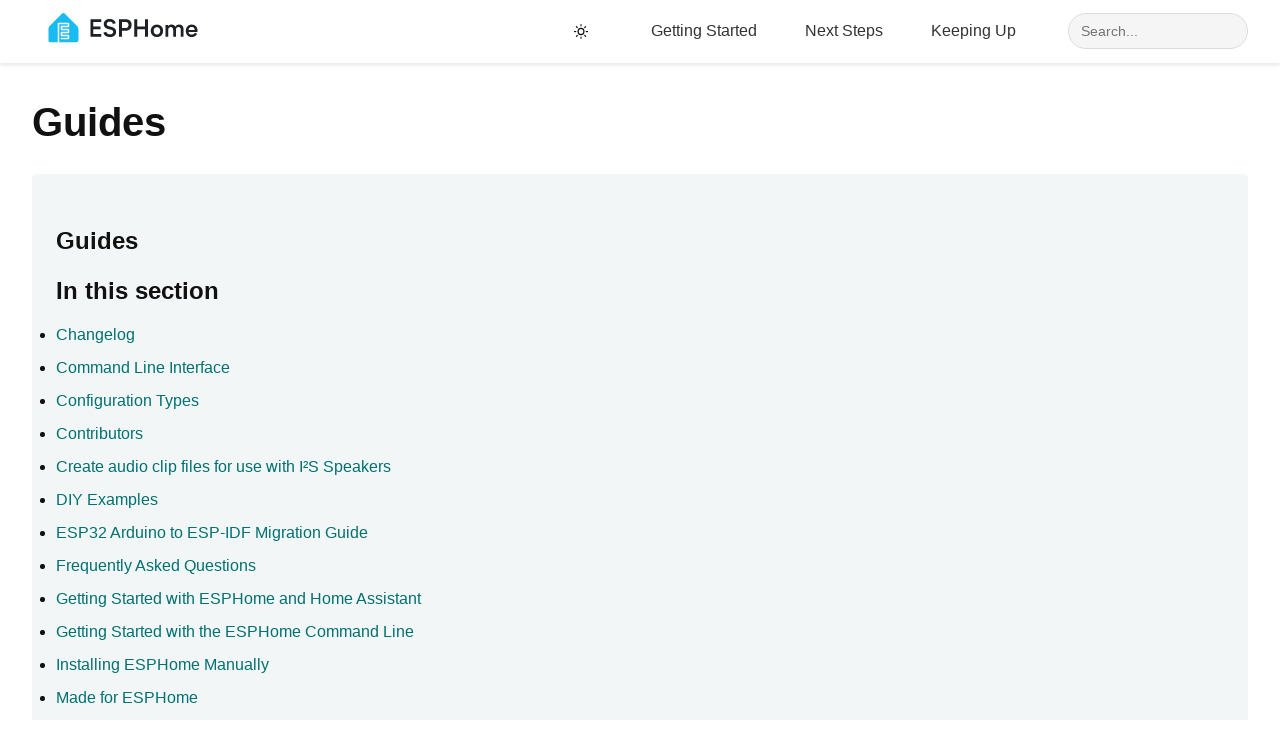

--- FILE ---
content_type: text/html; charset=UTF-8
request_url: https://www.esphome.io/guides/
body_size: 8499
content:
<!doctype html><html lang=en-us><head><meta charset=UTF-8><meta name=viewport content="width=device-width,initial-scale=1"><title>Guides - ESPHome - Smart Home Made Simple</title><meta property="og:title" content="Guides"><meta property="og:type" content="website"><meta property="og:url" content="https://esphome.io/guides/"><meta name=twitter:card content="summary_large_image"><meta name=twitter:title content="Guides"><script data-cfasync=false type=text/javascript>const savedTheme=localStorage.getItem("theme")||(window.matchMedia("(prefers-color-scheme: dark)").matches?"dark":"light");document.documentElement.setAttribute("data-theme",savedTheme);const tocSort=localStorage.getItem("toc-sort");document.documentElement.setAttribute("data-toc-sort",tocSort)</script><link rel=icon type=image/png sizes=512x512 href=/favicon-512x512.png><link rel=icon type=image/png sizes=256x256 href=/favicon-256x256.png><link rel=icon type=image/png sizes=192x192 href=/favicon-192x192.png><link rel=icon type=image/png sizes=128x128 href=/favicon-128x128.png><link rel=icon type=image/png sizes=32x32 href=/favicon-32x32.png><link rel=stylesheet href=/css/main.min.41a4194c454e46d15f20f1d4d3ca6b80b366dbf586e9fcda2c59200d39597282.css integrity="sha256-QaQZTEVORtFfIPHU08prgLNm2/WG6fzaLFkgDTlZcoI="><link rel=stylesheet href=/css/tables.min.5a18748f7f8d7887881b67b11057f190b44dcf03e2dae8e8ec6ac52cdf2bb44f.css integrity="sha256-Whh0j3+NeIeIG2exEFfxkLRNzwPi2ujo7GrFLN8rtE8=" media=(max-width:1px) onload='this.onload=null,this.removeAttribute("media")' fetchpriority=high><link rel=stylesheet href=/pagefind/pagefind-modular-ui.min.e337487dd39e81fff8d8ef2dabac11ece9d0ff8708f8083dfcfcf42864fdce11.css integrity="sha256-4zdIfdOegf/42O8tq6wR7OnQ/4cI+Ag9/Pz0KGT9zhE=" media=(max-width:1px) onload='this.onload=null,this.removeAttribute("media")' fetchpriority=high></head><body class=body><div class=page-container><div class=nav-container id=nav-container><nav id=sticky-nav class=sticky-nav><div class=nav-logo><a id=nav-logo-a title="ESPHome Documentation Home" href=/components><svg width="1194" height="240" viewBox="0 0 1194 240"><defs><style>.casita{fill:var(--logo-casita-color,#18BCF2)}.text{fill:var(--logo-text-color,#1D2126)}</style></defs><g class="casita"><path d="M240 219C240 227.24 233.24 234 225 234H15C6.76 234 0 227.24.0 219V129c0-8.24 4.78-19.78 10.6-25.6L109.4 4.61999c5.83999999999999-5.84 15.38-5.84 21.22.0L229.4 103.4C235.24 109.24 240 120.76 240 129v90z"/><path fill="#FFF" d="M160 78.66H80C76.68 78.66 74 81.34 74 84.66V234H86V90.66h68v12H104C100.68 102.66 98 105.34 98 108.66v24C98 135.98 100.68 138.66 104 138.66h50v12H104C100.68 150.66 98 153.34 98 156.66v24C98 183.98 100.68 186.66 104 186.66h50v12H104C100.68 198.66 98 201.34 98 204.66s2.68000000000001 6 6 6h56C163.32 210.66 166 207.98 166 204.66v-24C166 177.34 163.32 174.66 160 174.66H110v-12h50C163.32 162.66 166 159.98 166 156.66v-24C166 129.34 163.32 126.66 160 126.66H110v-12h50C163.32 114.66 166 111.98 166 108.66v-24C166 81.34 163.32 78.66 160 78.66z"/></g><g class="text"><path d="M423 167.61v22.5H336V49.95h87V72.63H359.82v36.28h56.44v21.1H359.82v37.6H423z"/><path d="M491.08 47.41c12.82.0 23.46 3.12 31.96 9.38C531.54 63.03 536.76 71.39 538.7 81.83L516.3 87.93C515.04 81.93 512.12 77.31 507.54 74.05 502.94 70.81 497.28 69.17 490.52 69.17 483.26 69.17 477.52 70.91 473.28 74.37 469.02 77.83 466.9 82.45 466.9 88.19c0 9.06 5.62 14.94 16.88 17.62L506.66 111.53c11.82 3.06 20.66 7.92 26.54 14.58C539.08 132.77 542.02 140.97 542.02 150.71c0 12.5-4.53999999999996 22.6-13.6 30.32C519.36 188.75 507.24 192.61 492.04 192.61 478.36 192.61 466.78 189.39 457.36 182.95 448.04 176.27 442.54 167.45 440.86 156.51L463.26 150.69C464.08 156.87 467.16 161.73 472.5 165.23S484.64 170.47 492.9 170.47C501.16 170.47 507.08 168.79 511.6 165.45 516.14 162.11 518.4 157.57 518.4 151.81c0-9-5.62-14.94-16.88-17.82L478.64 128.45C466.88 125.77 458.06 120.99 452.16 114.15 446.26 107.31 443.3 98.95 443.3 89.07 443.3 76.69 447.7 66.65 456.48 58.93 465.26 51.21 476.8 47.35 491.12 47.35L491.08 47.41z"/><path d="M666.1 95.61C666.1 109.37 661.92 120.49 653.58 128.99 645.24 137.49 634 141.75 619.88 141.75h-31.5v48.38H564.56V49.95h55.5c14.24.0 25.48 4.12 33.7 12.32C661.98 70.49 666.08 81.59 666.08 95.59L666.1 95.61zM641.16 95.05C641.16 87.99 638.96 82.25 634.56 77.85 630.16 73.45 623.92 71.25 615.86 71.25H588.4v49.6h27.1C623.74 120.85 630.1 118.51 634.54 113.81 638.98 109.13 641.2 102.87 641.2 95.05H641.16z"/><path d="M687.38 49.95H711.2v58.6L772.98 108.73V49.95h24V190.11h-24V129.83L711.2 129.65v60.46H687.38V49.95z"/><path d="M868.6 92.79C883.1 92.79 894.92 97.45 904.04 106.75 913.16 116.07 917.72 128.03 917.72 142.65S913.16 169.15 904.04 178.47 883.1 192.43 868.6 192.43s-26.5-4.66-35.62-13.96C823.86 169.15 819.3 157.23 819.3 142.65 819.3 128.07 823.86 115.97 832.98 106.69s21-13.92 35.62-13.92V92.79zm0 79.22C876.34 172.01 882.64 169.27 887.5 163.81 892.34 158.35 894.76 151.23 894.76 142.49 894.76 133.75 892.34 126.67 887.5 121.25 882.66 115.85 876.36 113.15 868.6 113.15S854.26 115.85 849.38 121.25 842.06 133.73 842.06 142.49C842.06 151.25 844.5 158.35 849.38 163.81S860.66 172.01 868.6 172.01z"/><path d="M1081.6 129.83v60.28h-22.04V133.29C1059.56 126.73 1057.88 121.61 1054.5 117.91 1051.12 114.23 1046.54 112.37 1040.72 112.37 1034.54 112.37 1029.6 114.39 1025.9 118.41 1022.22 122.45 1020.36 128.09 1020.36 135.33v54.76H998.04V133.27C998.04 126.71 996.4 121.59 993.12 117.89 989.84 114.21 985.3 112.35 979.48 112.35 973.3 112.35 968.32 114.37 964.58 118.39S958.96 128.07 958.96 135.31v54.76H936.28V95.39h21.1L958.14 104.49C963.64 96.43 972.6 92.39 985.04 92.39 992.28 92.39 998.58 93.89 1003.88 96.89 1009.2 99.89 1013.22 104.27 1015.98 110.01 1018.3 104.51 1022.12 100.19 1027.46 97.07 1032.8 93.95 1039.16 92.39 1046.54 92.39 1057.28 92.39 1065.82 95.71 1072.14 102.33 1078.46 108.95 1081.6 118.11 1081.6 129.79V129.83z"/><path d="M1193.54 151.11h-72.56C1121.74 158.23 1124.42 163.67 1129.04 167.43 1133.66 171.19 1139.54 173.05 1146.66 173.05 1158.22 173.05 1166.32 168.23 1170.94 158.61L1189.88 166.11C1186.32 174.43 1180.7 180.93 1173.06 185.61 1165.4 190.29 1156.6 192.65 1146.66 192.65 1132.66 192.65 1121.3 188.07 1112.58 178.91S1099.5 157.73 1099.5 142.87C1099.5 128.01 1103.9 115.91 1112.68 106.59 1121.46 97.27 1132.94 92.63 1147.14 92.63 1161.34 92.63 1172.3 97.23 1180.8 106.41 1189.3 115.59 1193.56 127.69 1193.56 142.69v8.44L1193.54 151.11zM1121.36 135.17H1170.48C1170.04 127.49 1167.72 121.63 1163.5 117.59 1159.28 113.55 1153.6 111.55 1146.48 111.55 1139.36 111.55 1133.66 113.59 1129.24 117.69 1124.8 121.79 1122.18 127.61 1121.36 135.17z"/></g></svg></a></div><button type=button class=hamburger-button aria-label="Open menu" aria-expanded=false>
<span></span>
<span></span>
<span></span></button><div class=nav-links><div class=dropbtn><button class=theme-toggle aria-label="Toggle theme" title="Toggle dark mode">
<svg class="sun-icon" width="20" height="20" role="none" viewBox="0 0 24 24" fill="none" stroke="currentColor" stroke-width="2" stroke-linecap="round" stroke-linejoin="round"><circle cx="12" cy="12" r="5"/><line x1="12" y1="1" x2="12" y2="3"/><line x1="12" y1="21" x2="12" y2="23"/><line x1="4.22" y1="4.22" x2="5.64" y2="5.64"/><line x1="18.36" y1="18.36" x2="19.78" y2="19.78"/><line x1="1" y1="12" x2="3" y2="12"/><line x1="21" y1="12" x2="23" y2="12"/><line x1="4.22" y1="19.78" x2="5.64" y2="18.36"/><line x1="18.36" y1="5.64" x2="19.78" y2="4.22"/></svg>
<svg class="moon-icon" width="20" height="20" role="none" viewBox="0 0 24 24" fill="none" stroke="#fff" stroke-width="2" stroke-linecap="round" stroke-linejoin="round"><path d="M21 12.79A9 9 0 1111.21 3 7 7 0 0021 12.79z"/></svg></button></div><div class=dropdown><button type=button class=dropbtn aria-haspopup=true aria-expanded=false>Getting Started</button><div class=dropdown-content><a href=/guides/getting_started_hassio/>From Home Assistant</a>
<a href=/guides/getting_started_command_line/>Using Command Line</a>
<a href=/projects/>Ready-Made Projects</a>
<a href=/guides/migrate_sonoff_tasmota/>Migrate from Tasmota</a>
<a href=/guides/faq/>FAQ and Tips</a></div></div><div class=dropdown><button type=button class=dropbtn aria-haspopup=true aria-expanded=false>Next Steps</button><div class=dropdown-content><a href=/components/>Documentation</a>
<a href=/automations/>Automations</a>
<a href=/guides/configuration-types/>Configuration Types</a>
<a href=https://devices.esphome.io/>Device Examples</a>
<a href=/guides/diy/>DIY Examples</a>
<a href=/guides/creators/>Sharing ESPHome Devices</a>
<a href=/guides/made_for_esphome/>Made for ESPHome</a></div></div><div class=dropdown><button type=button class=dropbtn aria-haspopup=true aria-expanded=false>Keeping Up</button><div class=dropdown-content><a href=/changelog/>Changelog</a>
<a href=https://discord.gg/KhAMKrd>Discord</a>
<a href=https://community.home-assistant.io/c/esphome/>Forums</a>
<a href=https://developers.esphome.io>Development</a>
<a href=/guides/supporters/>Supporters</a></div></div><div class=nav-search><div id=nav-search-container></div><div id=nav-search-results></div></div></div></nav></div><main data-pagefind-body><img alt aria-hidden=true hidden class=header-print src=/images/logo-text.svg><div class=content-container><div class=content><h1>Guides</h1><div class=sidebar-content><h3>Guides</h3><nav class=sidebar-nav><h3>In this section</h3><ul class=section-list><li class=section-item><a href=/guides/changelog/>Changelog</a></li><li class=section-item><a href=/guides/cli/>Command Line Interface</a></li><li class=section-item><a href=/guides/configuration-types/>Configuration Types</a></li><li class=section-item><a href=/guides/supporters/>Contributors</a></li><li class=section-item><a href=/guides/audio_clips_for_i2s/>Create audio clip files for use with I²S Speakers</a></li><li class=section-item><a href=/guides/diy/>DIY Examples</a></li><li class=section-item><a href=/guides/esp32_arduino_to_idf/>ESP32 Arduino to ESP-IDF Migration Guide</a></li><li class=section-item><a href=/guides/faq/>Frequently Asked Questions</a></li><li class=section-item><a href=/guides/getting_started_hassio/>Getting Started with ESPHome and Home Assistant</a></li><li class=section-item><a href=/guides/getting_started_command_line/>Getting Started with the ESPHome Command Line</a></li><li class=section-item><a href=/guides/installing_esphome/>Installing ESPHome Manually</a></li><li class=section-item><a href=/guides/made_for_esphome/>Made for ESPHome</a></li><li class=section-item><a href=/guides/migrate_espeasy/>Migrating from ESPEasy</a></li><li class=section-item><a href=/guides/migrate_espurna/>Migrating from ESPurna</a></li><li class=section-item><a href=/guides/migrate_sonoff_tasmota/>Migrating from Tasmota</a></li><li class=section-item><a href=/guides/physical_device_connection/>Physically Connecting to your Device</a></li><li class=section-item><a href=/guides/security_best_practices/>Security Best Practices</a></li><li class=section-item><a href=/guides/setting_up_rmt_devices/>Setting up RMT Devices</a></li><li class=section-item><a href=/guides/creators/>Sharing ESPHome devices</a></li><li class=section-item><a href=/guides/troubleshooting/>Troubleshooting</a></li><li class=section-item><a href=/guides/devboard_as_flasher/>Using an ESP devboard as a USB-UART bridge</a></li><li class=section-item><a href=/guides/yaml/>YAML Configuration in ESPHome</a></li></ul></nav><div class=sidebar-resource><hr><a href=https://github.com/esphome/esphome-docs/blob/current/content/guides/_index.md class=ghedit><svg viewBox="0 0 512 512" role="none"><path d="M471.6 21.7c-21.9-21.9-57.3-21.9-79.2.0l-30.1 30 97.9 97.9 30.1-30.1c21.9-21.9 21.9-57.3.0-79.2L471.6 21.7zm-299.2 220c-6.1 6.1-10.8 13.6-13.5 21.9l-29.6 88.8c-2.9 8.6-.6 18.1 5.8 24.6s15.9 8.7 24.6 5.8l88.8-29.6c8.2-2.7 15.7-7.4 21.9-13.5L437.7 172.3l-98-98L172.4 241.7zM96 64C43 64 0 107 0 160V416c0 53 43 96 96 96h256c53 0 96-43 96-96v-96c0-17.7-14.3-32-32-32s-32 14.3-32 32v96c0 17.7-14.3 32-32 32H96c-17.7.0-32-14.3-32-32V160c0-17.7 14.3-32 32-32h96c17.7.0 32-14.3 32-32s-14.3-32-32-32H96z"/></svg>
Edit this page on GitHub</a></div></div></div></div></main><footer><div class=footer-content><div class=footer-logo><a class=footer-logo href=https://www.openhomefoundation.org/><span>ESPHome is a project from the</span>
<img src=/images/icons/ohf-logo-on-dark.svg alt="ESPHome Logo" width=220px height=49px></a><br><a href=https://www.netlify.com><img src=/images/icons/netlify-badge-color-accent.svg alt="Deploys by Netlify"></a></div><div class=footer-links><div class=footer-column><div class=footer-heading>Documentation</div><ul><li><a href=/automations/><svg viewBox="0 0 512 512" role="none" role="none"><path d="M224 96c0-17.7 14.3-32 32-32s32 14.3 32 32v32c0 17.7-14.3 32-32 32s-32-14.3-32-32V96zM76.7 172.7c12.5-12.5 32.8-12.5 45.3.0l22.6 22.6c12.5 12.5 12.5 32.8.0 45.3s-32.8 12.5-45.3.0L76.7 218c-12.5-12.5-12.5-32.8.0-45.3zM416 192c0-17.7 14.3-32 32-32h32c17.7.0 32 14.3 32 32s-14.3 32-32 32H448c-17.7.0-32-14.3-32-32zM76.7 339.3c-12.5-12.5-12.5-32.8.0-45.3l22.6-22.6c12.5-12.5 32.8-12.5 45.3.0s12.5 32.8.0 45.3L122 339.3c-12.5 12.5-32.8 12.5-45.3.0zM288 384c0-17.7-14.3-32-32-32s-32 14.3-32 32v32c0 17.7 14.3 32 32 32s32-14.3 32-32V384zm0-160H224v64h64V224zM505 19 493 7c-9.4-9.4-24.6-9.4-33.9.0L241 225l78.1 78.1L505 53c9.4-9.4 9.4-24.6.0-34z"/></svg>
Automations</a></li><li><a href=/components/><svg viewBox="0 0 576 512" role="none"><path d="M519.442 288.651c-41.519.0-59.5 31.593-82.058 31.593C377.409 320.244 432 144 432 144s-196.288 80-196.288-3.297c0-35.827 36.288-46.25 36.288-85.985C272 19.216 243.885.0 210.539.0c-34.654.0-66.366 18.891-66.366 56.346.0 41.364 31.711 59.277 31.711 81.75C175.885 207.719.0 166.758.0 166.758v333.237s178.635 41.047 178.635-28.662c0-22.473-40-40.107-40-81.471.0-37.456 29.25-56.346 63.577-56.346 33.673.0 61.788 19.216 61.788 54.717.0 39.735-36.288 50.158-36.288 85.985.0 60.803 129.675 25.73 181.23 25.73.0.0-34.725-120.101 25.827-120.101 35.962.0 46.423 36.152 86.308 36.152C556.712 416 576 387.99 576 354.443c0-34.199-18.962-65.792-56.558-65.792z"/></svg>
Components</a></li><li><a href=/cookbook/><svg viewBox="0 0 576 512" role="none"><path d="M240 144A96 96 0 1048 144a96 96 0 10192 0zm44.4 32C269.9 240.1 212.5 288 144 288 64.5 288 0 223.5.0 144S64.5.0 144 0c68.5.0 125.9 47.9 140.4 112h71.8c8.8-9.8 21.6-16 35.8-16h104c26.5.0 48 21.5 48 48s-21.5 48-48 48H392c-14.2.0-27-6.2-35.8-16h-71.8zM144 80a64 64 0 110 128 64 64 0 110-128zM4e2 240c13.3.0 24 10.7 24 24v8h96c13.3.0 24 10.7 24 24s-10.7 24-24 24H280c-13.3.0-24-10.7-24-24s10.7-24 24-24h96v-8c0-13.3 10.7-24 24-24zM288 464V352h224v112c0 26.5-21.5 48-48 48H336c-26.5.0-48-21.5-48-48zM48 320h80 16 32c26.5.0 48 21.5 48 48s-21.5 48-48 48h-16c0 17.7-14.3 32-32 32H64c-17.7.0-32-14.3-32-32v-80c0-8.8 7.2-16 16-16zm128 64c8.8.0 16-7.2 16-16s-7.2-16-16-16h-16v32h16zM24 464h176c13.3.0 24 10.7 24 24s-10.7 24-24 24H24c-13.3.0-24-10.7-24-24s10.7-24 24-24z"/></svg>
Cookbook</a></li><li><a href=/guides/><svg viewBox="0 0 512 512" role="none"><path d="M464 256A208 208 0 1048 256a208 208 0 10416 0zM0 256a256 256 0 11512 0A256 256 0 110 256zm306.7 69.1-144.3 55.5c-19.4 7.5-38.5-11.6-31-31l55.5-144.3c3.3-8.5 9.9-15.1 18.4-18.4l144.3-55.5c19.4-7.5 38.5 11.6 31 31L325.1 306.7c-3.2 8.5-9.9 15.1-18.4 18.4zM288 256a32 32 0 10-64 0 32 32 0 1064 0z"/></svg>
Guides</a></li></ul></div><div class=footer-column><div class=footer-heading>Community</div><ul><li><a href=https://discord.gg/KhAMKrd><svg viewBox="0 0 640 512" role="none"><path d="M524.531 69.836a1.5 1.5.0 00-.764-.7A485.065 485.065.0 00404.081 32.03a1.816 1.816.0 00-1.923.91 337.461 337.461.0 00-14.9 30.6 447.848 447.848.0 00-134.426.0 309.541 309.541.0 00-15.135-30.6 1.89 1.89.0 00-1.924-.91A483.689 483.689.0 00116.085 69.137a1.712 1.712.0 00-.788.676C39.068 183.651 18.186 294.69 28.43 404.354a2.016 2.016.0 00.765 1.375A487.666 487.666.0 00176.02 479.918a1.9 1.9.0 002.063-.676A348.2 348.2.0 00208.12 430.4a1.86 1.86.0 00-1.019-2.588 321.173 321.173.0 01-45.868-21.853 1.885 1.885.0 01-.185-3.126c3.082-2.309 6.166-4.711 9.109-7.137a1.819 1.819.0 011.9-.256c96.229 43.917 200.41 43.917 295.5.0a1.812 1.812.0 011.924.233c2.944 2.426 6.027 4.851 9.132 7.16a1.884 1.884.0 01-.162 3.126 301.407 301.407.0 01-45.89 21.83 1.875 1.875.0 00-1 2.611 391.055 391.055.0 0030.014 48.815 1.864 1.864.0 002.063.7A486.048 486.048.0 00610.7 405.729a1.882 1.882.0 00.765-1.352C623.729 277.594 590.933 167.465 524.531 69.836zM222.491 337.58c-28.972.0-52.844-26.587-52.844-59.239S193.056 219.1 222.491 219.1c29.665.0 53.306 26.82 52.843 59.239.0 32.654-23.41 59.241-52.843 59.241zm195.38.0c-28.971.0-52.843-26.587-52.843-59.239S388.437 219.1 417.871 219.1c29.667.0 53.307 26.82 52.844 59.239.0 32.654-23.177 59.241-52.844 59.241z"/></svg>
Discord</a></li><li><a href=https://community.home-assistant.io/c/esphome/><svg viewBox="0 0 640 512" role="none"><path d="M208 352c114.9.0 208-78.8 208-176S322.9.0 208 0 0 78.8.0 176c0 38.6 14.7 74.3 39.6 103.4-3.5 9.4-8.7 17.7-14.2 24.7-4.8 6.2-9.7 11-13.3 14.3-1.8 1.6-3.3 2.9-4.3 3.7-.5.4-.9.7-1.1.8l-.2.2C1 327.2-1.4 334.4.8 340.9S9.1 352 16 352c21.8.0 43.8-5.6 62.1-12.5 9.2-3.5 17.8-7.4 25.3-11.4C134.1 343.3 169.8 352 208 352zM448 176c0 112.3-99.1 196.9-216.5 207C255.8 457.4 336.4 512 432 512c38.2.0 73.9-8.7 104.7-23.9 7.5 4 16 7.9 25.2 11.4 18.3 6.9 40.3 12.5 62.1 12.5 6.9.0 13.1-4.5 15.2-11.1s-.2-13.8-5.8-17.9l-.2-.2c-.2-.2-.6-.4-1.1-.8-1-.8-2.5-2-4.3-3.7-3.6-3.3-8.5-8.1-13.3-14.3-5.5-7-10.7-15.4-14.2-24.7 24.9-29 39.6-64.7 39.6-103.4.0-92.8-84.9-168.9-192.6-175.5.4 5.1.6 10.3.6 15.5z"/></svg>
Forum</a></li><li><a href=https://github.com/esphome/esphome><svg viewBox="0 0 496 512" role="none"><path d="M165.9 397.4c0 2-2.3 3.6-5.2 3.6-3.3.3-5.6-1.3-5.6-3.6.0-2 2.3-3.6 5.2-3.6 3-.3 5.6 1.3 5.6 3.6zm-31.1-4.5c-.7 2 1.3 4.3 4.3 4.9 2.6 1 5.6.0 6.2-2s-1.3-4.3-4.3-5.2c-2.6-.7-5.5.3-6.2 2.3zm44.2-1.7c-2.9.7-4.9 2.6-4.6 4.9.3 2 2.9 3.3 5.9 2.6 2.9-.7 4.9-2.6 4.6-4.6-.3-1.9-3-3.2-5.9-2.9zM244.8 8C106.1 8 0 113.3.0 252c0 110.9 69.8 205.8 169.5 239.2 12.8 2.3 17.3-5.6 17.3-12.1.0-6.2-.3-40.4-.3-61.4.0.0-70 15-84.7-29.8.0.0-11.4-29.1-27.8-36.6.0.0-22.9-15.7 1.6-15.4.0.0 24.9 2 38.6 25.8 21.9 38.6 58.6 27.5 72.9 20.9 2.3-16 8.8-27.1 16-33.7-55.9-6.2-112.3-14.3-112.3-110.5.0-27.5 7.6-41.3 23.6-58.9-2.6-6.5-11.1-33.3 2.6-67.9 20.9-6.5 69 27 69 27 20-5.6 41.5-8.5 62.8-8.5s42.8 2.9 62.8 8.5c0 0 48.1-33.6 69-27 13.7 34.7 5.2 61.4 2.6 67.9 16 17.7 25.8 31.5 25.8 58.9.0 96.5-58.9 104.2-114.8 110.5 9.2 7.9 17 22.9 17 46.4.0 33.7-.3 75.4-.3 83.6.0 6.5 4.6 14.4 17.3 12.1C428.2 457.8 496 362.9 496 252 496 113.3 383.5 8 244.8 8zM97.2 352.9c-1.3 1-1 3.3.7 5.2 1.6 1.6 3.9 2.3 5.2 1 1.3-1 1-3.3-.7-5.2-1.6-1.6-3.9-2.3-5.2-1zm-10.8-8.1c-.7 1.3.3 2.9 2.3 3.9 1.6 1 3.6.7 4.3-.7.7-1.3-.3-2.9-2.3-3.9-2-.6-3.6-.3-4.3.7zm32.4 35.6c-1.6 1.3-1 4.3 1.3 6.2 2.3 2.3 5.2 2.6 6.5 1 1.3-1.3.7-4.3-1.3-6.2-2.2-2.3-5.2-2.6-6.5-1zm-11.4-14.7c-1.6 1-1.6 3.6.0 5.9 1.6 2.3 4.3 3.3 5.6 2.3 1.6-1.3 1.6-3.9.0-6.2-1.4-2.3-4-3.3-5.6-2z"/></svg>
Github</a></li></ul></div><div class=footer-column><div class=footer-heading>Resources</div><ul><li><a href=/changelog/><svg viewBox="0 0 512 512" role="none"><path d="M75 75 41 41C25.9 25.9.0 36.6.0 57.9V168c0 13.3 10.7 24 24 24H134.1c21.4.0 32.1-25.9 17-41l-30.8-30.8C155 85.5 203 64 256 64c106 0 192 86 192 192s-86 192-192 192c-40.8.0-78.6-12.7-109.7-34.4-14.5-10.1-34.4-6.6-44.6 7.9s-6.6 34.4 7.9 44.6C151.2 495 201.7 512 256 512c141.4.0 256-114.6 256-256S397.4.0 256 0C185.3.0 121.3 28.7 75 75zm181 53c-13.3.0-24 10.7-24 24V256c0 6.4 2.5 12.5 7 17l72 72c9.4 9.4 24.6 9.4 33.9.0s9.4-24.6.0-33.9l-65-65V152c0-13.3-10.7-24-24-24z"/></svg>
Changelog</a></li><li><a href=https://developers.esphome.io><svg viewBox="0 0 640 512" role="none"><path d="M392.8 1.2c-17-4.9-34.7 5-39.6 22l-128 448c-4.9 17 5 34.7 22 39.6s34.7-5 39.6-22l128-448c4.9-17-5-34.7-22-39.6zm80.6 120.1c-12.5 12.5-12.5 32.8.0 45.3L562.7 256l-89.4 89.4c-12.5 12.5-12.5 32.8.0 45.3s32.8 12.5 45.3.0l112-112c12.5-12.5 12.5-32.8.0-45.3l-112-112c-12.5-12.5-32.8-12.5-45.3.0zm-306.7.0c-12.5-12.5-32.8-12.5-45.3.0l-112 112c-12.5 12.5-12.5 32.8.0 45.3l112 112c12.5 12.5 32.8 12.5 45.3.0s12.5-32.8.0-45.3L77.3 256l89.4-89.4c12.5-12.5 12.5-32.8.0-45.3z"/></svg>
Development</a></li><li><a href=https://devices.esphome.io><svg viewBox="0 0 512 512" role="none"><path d="M176 24c0-13.3-10.7-24-24-24s-24 10.7-24 24V64c-35.3.0-64 28.7-64 64H24c-13.3.0-24 10.7-24 24s10.7 24 24 24H64v56H24c-13.3.0-24 10.7-24 24s10.7 24 24 24H64v56H24c-13.3.0-24 10.7-24 24s10.7 24 24 24H64c0 35.3 28.7 64 64 64v40c0 13.3 10.7 24 24 24s24-10.7 24-24V448h56v40c0 13.3 10.7 24 24 24s24-10.7 24-24V448h56v40c0 13.3 10.7 24 24 24s24-10.7 24-24V448c35.3.0 64-28.7 64-64h40c13.3.0 24-10.7 24-24s-10.7-24-24-24H448V280h40c13.3.0 24-10.7 24-24s-10.7-24-24-24H448V176h40c13.3.0 24-10.7 24-24s-10.7-24-24-24H448c0-35.3-28.7-64-64-64V24c0-13.3-10.7-24-24-24s-24 10.7-24 24V64H280V24c0-13.3-10.7-24-24-24s-24 10.7-24 24V64H176V24zM160 128H352c17.7.0 32 14.3 32 32V352c0 17.7-14.3 32-32 32H160c-17.7.0-32-14.3-32-32V160c0-17.7 14.3-32 32-32zm192 32H160V352H352V160z"/></svg>
Device Database</a></li></ul></div></div><div class=build-info><button id=build-info-button class=build-info-button title="Show build information">
<svg width="24" height="24" viewBox="0 0 24 24" fill="none" role="none" aria-label="Show build information" stroke="currentColor" stroke-width="2" stroke-linecap="round" stroke-linejoin="round"><circle cx="12" cy="12" r="10"/><line x1="12" y1="16" x2="12" y2="12"/><line x1="12" y1="8" x2="12" y2="8"/></svg>
<span class=desktop-only>Release</span><span> 2026.1.3</span></button></div></div></footer><div class="footer-logo footer-logo-print" hidden aria-hidden=true><a class=footer-logo href=https://www.openhomefoundation.org/><span>ESPHome is a project from the</span>
<img src=/images/icons/ohf-logo-on-light.svg alt="ESPHome Logo" width=220px height=49px><br><span>https://esphome.io</span></a></div></div><script src=/js/lazysizes.min.min.3664f8765550d908607c98fc4acded2d6245b9331945869962b49aca0151fb33.js integrity="sha256-NmT4dlVQ2QhgfJj8Ss3tLWJFuTMZRYaZYrSaygFR+zM=" defer></script><script src=/pagefind/pagefind-modular-ui.min.9b726d0531446ed0894b01e88a0117246591e5ee19f62ee1e5f9a5a1284c9a88.js integrity="sha256-m3JtBTFEbtCJSwHoigEXJGWR5e4Z9i7h5fmloShMmog=" defer></script><script src=/js/menu.min.a7da90853a5b740937f5c73a7f64d03d177d1648c180b314dca97d5719373f6c.js integrity="sha256-p9qQhTpbdAk39cc6f2TQPRd9FkjBgLMU3Kl9Vxk3P2w=" defer></script><script src=/js/search.min.f564a74a14d42a1a7f497368bd2e208d10314d3f5a16e2416da2105957d8e4c3.js integrity="sha256-9WSnShTUKhp/SXNovS4gjRAxTT9aFuJBbaIQWVfY5MM=" defer></script><script src=/js/main.min.e8c0d01d672fb2206cbeb682fc02396c211321a3a6458fb9381cda370c8d460a.js integrity="sha256-6MDQHWcvsiBsvraC/AI5bCETIaOmRY+5OBzaNwyNRgo=" defer></script></body></html>

--- FILE ---
content_type: text/css; charset=UTF-8
request_url: https://www.esphome.io/css/main.min.41a4194c454e46d15f20f1d4d3ca6b80b366dbf586e9fcda2c59200d39597282.css
body_size: 4599
content:
:root{--logo-casita-color:#18BCF2;--primary-color:#00bfff;--esphome-color:#00bfff;--secondary-color:#00979d;--text-color:#111;--background-color:#fff;--sidebar-background:#f3f6f6;--mobile-width-stop:1000px;--nav-height:50px;--nav-transition-up:transform 0.3s ease;--nav-transition-down:transform 0.1s ease-out;--max-page-width:1500px;--feature-card-bg:#fff;--feature-card-text:#111;--feature-icon-color:#00bfff;--btn-primary-color:#007BBB;--btn-primary-hover-color:#0399e1;--btn-secondary-color:transparent;--btn-secondary-hover-color:rgba(3, 199, 294, 0.1);--getting-started-bg:#f3f6f6;--getting-started-text:#333;--nav-bg:#fff;--nav-text:#333;--dropdown-bg:#fff;--dropdown-text:#333;--footer-bg:#111;--footer-text:#e1e1e1;--border-color:#e0e0e0;--link-accent:#007070;--component-card-bg:#fff;--component-card-text:#333;--blockquote-bg:#f3f6f6;--blockquote-border:var(--primary-color);--alert-caution:#ff0000;--alert-important:var(--text-color);--alert-note:#5dade2;--alert-tip:#7cb342;--alert-warning:#ffcc32}[data-theme=dark]{--primary-color:#1f2937;--text-color:#e1e1e1;--background-color:#181c20;--sidebar-background:#23272e;--feature-card-bg:#242424;--feature-card-text:#ffffff;--getting-started-bg:#23272e;--getting-started-text:#f1f1f1;--nav-bg:#222b36;--nav-text:#f1f1f1;--dropdown-bg:#23272e;--dropdown-text:#f1f1f1;--footer-bg:#181c20;--footer-text:#f1f1f1;--border-color:#333;--link-accent:#00a5a5;--component-card-bg:#23272e;--component-card-text:#f1f1f1;--logo-text-color:#FFFFFF;--blockquote-bg:#23272e;--blockquote-border:var(--text-color)}*{box-sizing:border-box;margin:0;padding:0}html,body{height:100%;margin:0;scroll-padding-top:calc(var(--nav-height) + 10px)}body{font-family:-apple-system,BlinkMacSystemFont,segoe ui,Roboto,Oxygen,Ubuntu,Cantarell,open sans,helvetica neue,sans-serif;line-height:1.6;color:var(--text-color);background-color:var(--background-color)}.body{visibility:initial}a{color:var(--link-accent);text-decoration:none}a:hover{text-decoration:underline}h1,h2,h3,h4,h5,h6,.footer-heading,.getting-started-heading{font-family:Figtree,system,-apple-system,".sfnstext-regular",san francisco,roboto,segoe ui,helvetica neue,lucida grande,sans-serif;font-weight:600;margin:1em 0 .5em;color:var(--text-color)}h1{font-size:2.5em}h2{font-size:2em}h3{font-size:1.5em}p{margin-top:.5em;margin-bottom:.5em}ul,ol{margin:0 0 1em 1.5em}code{font-family:sfmono-regular,Consolas,liberation mono,Menlo,Courier,monospace;background-color:var(--sidebar-background);border-radius:3px;font-size:.9em}pre{background-color:var(--sidebar-background);padding:1em;border-radius:5px;overflow-x:auto;margin-bottom:1em}pre code{background-color:transparent;padding:0}img{max-width:100%;max-height:800px;height:auto;width:auto}.h-100{height:100%}.w-100{width:100%}img{margin-left:auto;margin-right:auto}img.align-left,figure.align-left,.figure.align-left,object.align-left{clear:left;float:left;margin-right:1em}img.align-right,figure.align-right,.figure.align-right,object.align-right{clear:right;float:right;margin-left:1em}.copy-link{background:0 0;border:none;cursor:pointer;padding-top:.3em;margin-left:0;opacity:50%;width:1em;height:1em;transform-origin:center 60%;transition:transform .5s ease}.copy-link:hover{transform:scale(1.5)}@keyframes spin{to{transform:scale(1.5)rotate(360deg)}}.branch-overlay{pointer-events:none;display:block;font-size:4em;color:#ff808080;z-index:99999;position:fixed;bottom:0;right:100px}.spin-once{animation:spin .5s linear}.external-link{background:0 0;border:none;cursor:pointer;vertical-align:middle;padding-bottom:.1em;margin-left:.2em;width:1em;height:1em}.sidebar-content{background-color:var(--sidebar-background);padding:1.5em;border-radius:5px}.sidebar-content.scroll-trap{top:calc(var(--nav-height) + 1em);max-height:calc(100vh - var(--nav-height) - 2em);position:sticky;overflow-y:auto;overflow-x:hidden;& h3 { margin-top: 0; }}.sidebar-logo{margin-bottom:1.5em}.sidebar-logo img{height:30px}.sidebar-search{margin-bottom:1.5em}.sidebar-search input{width:100%;padding:.5em;border:1px solid var(--border-color);border-radius:4px}.sidebar-nav h3{margin-top:0;margin-bottom:.5em}.sidebar-nav ul,.sidebar-nav ol{list-style:disc;margin:0 0 .5em;& ul { list-style: none; margin-bottom: 0; margin-left: 0.75em; } & ol { list-style: none; margin-bottom: 0; margin-left: 0.75em; }}.sidebar-nav li{margin-bottom:.5em;& li { margin-bottom: 0; }}.sidebar-nav a{display:block padding:0;color:var(--link-accent)}.sidebar-nav a.active{font-weight:700;color:var(--primary-color)}.toc-separator{overflow-wrap:break-word}.sidebar-contact{border-top:1px solid var(--border-color);padding-top:1.5em}.sidebar-social{list-style:none;margin:0}.sidebar-social li{margin-bottom:.5em}.sidebar-social a{display:flex;align-items:center}.sidebar-social i{margin-right:.5em}.page-toc{list-style-type:none;padding-left:0;margin-bottom:1.5rem;font-size:.9rem}.toc-sort-button{z-index:1001;right:.7rem;top:1.5em;background:0 0;border:none;cursor:pointer;transition:all .2s ease;position:absolute}[data-toc-sort=alphabetic] .toc-alphabetic{display:block}[data-toc-sort=alphabetic] .toc-linear{display:none}[data-toc-sort]:not([data-toc-sort=alphabetic]) .toc-alphabetic{display:none}[data-toc-sort]:not([data-toc-sort=alphabetic]) .toc-linear{display:block}.page-toc ul{list-style-type:none;padding-left:1rem;margin-top:.25rem}.toc-item{margin-bottom:.25rem}.toc-level-1>a{font-weight:600}.toc-level-2>a{font-weight:500}.toc-level-3>a,.toc-level-4>a,.toc-level-5>a,.toc-level-6>a{font-weight:400}.page-toc a{color:var(--text-color);display:block;text-decoration:none;border-left:2px solid transparent;padding:.2rem 0 .2rem .5rem;transition:all .2s ease}.page-toc a:hover{color:var(--primary-color);border-left-color:var(--primary-color);text-decoration:none}.page-toc a.active{color:var(--primary-color);border-left-color:var(--primary-color);font-weight:600}.nav-container{background-color:var(--nav-bg);box-shadow:0 2px 4px rgba(0,0,0,.1);position:fixed;top:0;width:100%;z-index:1000;transition:var(--nav-transition-down)}.nav-container.nav-scrolling-up{transition:var(--nav-transition-up)}.nav-container.nav-hidden{transform:translateY(-100%)}.sticky-nav{max-width:var(--max-page-width);display:flex;justify-content:space-between;align-items:center;padding:.5em 2em .5em 3em;margin:0 auto;background-color:var(--nav-bg);color:var(--nav-text)}.sticky-nav button svg{height:1.1em;width:1.1em;margin-right:.5em;& path { fill: var(--text-color); }}.nav-logo img,.nav-logo svg{height:30px;max-width:150px;padding:0;width:fit-content}.nav-links{display:flex;align-items:center}.hamburger-button{display:none;background:0 0;border:none;cursor:pointer;z-index:1001;padding:10px}.hamburger-button span{display:block;width:25px;height:3px;background-color:var(--nav-text);margin:5px 0;transition:transform .3s ease,opacity .3s ease}.hamburger-button[aria-expanded=true] span:nth-child(1){transform:translateY(8px)rotate(45deg)}.hamburger-button[aria-expanded=true] span:nth-child(2){opacity:0}.hamburger-button[aria-expanded=true] span:nth-child(3){transform:translateY(-8px)rotate(-45deg)}.toc-button{background:0 0;border:none;cursor:pointer;padding:10px;margin-right:10px;margin-bottom:-10px;color:var(--nav-text);font-size:1.5rem;display:none}.dropdown{position:relative;margin-right:1em}.dropbtn{background-color:transparent;color:var(--nav-text);border:none;cursor:pointer;padding:.5em 1em;font-size:1em}.dropdown-content{display:none;position:absolute;background-color:var(--dropdown-bg);min-width:200px;box-shadow:0 8px 16px rgba(0,0,0,.1);z-index:1;border-radius:4px}.dropdown-content a{color:var(--link-accent);padding:.75em 1em;display:block}.dropdown-content a:hover{background-color:var(--sidebar-background);color:var(--nav-text)}.nav-search{margin-left:20px;position:relative}#nav-search-container{position:relative;display:inline-block}.nav-search .pagefind-ui__form{margin:0}.nav-search .pagefind-ui__search-input{height:36px;padding:0 36px 0 12px;border-radius:18px;border:1px solid #ddd;font-size:14px;width:180px;transition:width .3s .1s;background-color:#f5f5f5}.nav-search .pagefind-ui__search-input:focus{width:220px;outline:none;border-color:#03a9f4}.pagefind-modular-list-result{overflow-wrap:anywhere}.search-clear-button{position:absolute;right:10px;top:8px;background:0 0;border:none;cursor:pointer;display:flex;align-items:center;justify-content:center;width:20px;height:20px;border-radius:50%;color:#666;font-size:12px;transition:background-color .2s,color .2s;z-index:10}.search-clear-button:hover{background-color:rgba(0,0,0,.1);color:#333}.nav-search .pagefind-ui__search-clear{width:36px;height:36px;background-position:50%;background-repeat:no-repeat;background-size:14px}.nav-search .pagefind-ui__drawer{position:absolute;top:var(--nav-height);right:0;width:400px;max-height:80vh;overflow-y:auto;background:var(--sidebar-background);color:var(--text-color);border-radius:4px;box-shadow:0 8px 16px rgba(0,0,0,.1);z-index:1002;padding:15px}#nav-search-results{display:none;position:absolute;top:var(--nav-height);right:0;width:400px;max-height:80vh;overflow-y:auto;background:var(--sidebar-background);color:var(--text-color);border-radius:4px;box-shadow:0 8px 16px rgba(0,0,0,.1);z-index:1002;padding:15px}.theme-toggle{margin-right:1rem;background:0 0;border:none;color:var(--text-color);cursor:pointer;padding:.5rem;border-radius:50%;transition:all .2s ease}.theme-toggle:hover{color:var(--link-accent);background:rgba(255,255,255,.1)}.theme-toggle .sun-icon,.theme-toggle .moon-icon{display:none}[data-theme=dark] .moon-icon,[data-theme=light] .sun-icon{display:block}[data-theme=dark]{.dark-invert img { filter: invert(1); } img.dark-invert { filter: invert(1.0); } svg.dark-invert { filter: invert(1.0); } .sticky-nav { background-color: #222b36; color: #f1f1f1; box-shadow: 0 2px 4px rgba(0,0,0,0.6); } .nav-links a, .dropbtn { color: #f1f1f1; } .nav-links a:hover, .dropbtn:hover { color: #fff; } .hamburger-button span { background-color: #f1f1f1; } .toc-button { color: #f1f1f1; } .content { background: #181c20; color: #ffffff; overflow: auto; } .dropdown-content { background: #23272e; color: #f1f1f1; box-shadow: 0 8px 16px rgba(0,0,0,0.7); } .dropdown-content a { color: #99e6fc; } .dropdown-content a:hover { background: #1f2937; color: #fff; } .footer, .footer-content { background: #181c20; color: #f1f1f1; } .footer a { color: #99e6fc; } .footer a:hover { color: var(--nav-text); } .note, .tip, .warning, .caution, .important { color: #fff; border-color: #00979d; } .overlay { background: rgba(20,20,20,0.7); } #nav-search-results, .nav-search .pagefind-ui__drawer { background: #23272e; color: #f1f1f1; } .feature-icon { color: var(--feature-icon-color) !important; } .feature-card h2, .feature-card h3, .feature-card p { color: var(--feature-card-text) !important; } .feature-card a:hover { color: var(--link-accent) !important; } .getting-started-block, .getting-started-grid > div { background: var(--getting-started-bg) !important; color: var(--getting-started-text) !important; border-color: #333; box-shadow: 0 2px 8px rgba(0,0,0,0.5); }}.footer-heading{font-size:1.5em;color:var(--footer-text)}.getting-started-heading{font-size:1.5em;color:var(--getting-started-text)}.page-container{display:flex;flex-direction:column;min-height:100vh;width:100%}main{max-width:var(--max-page-width);width:100%;margin:0 auto;padding-bottom:2em;padding-left:2em;padding-right:2em;padding-top:0;margin-top:var(--nav-height);flex:1}.content-container{display:flex;gap:2em}.sidebar{width:300px;flex-shrink:0;background-color:var(--sidebar-background);color:var(--text-color);border-color:var(--border-color)}.sidebar-resource svg,.sidebar-resource img{height:.8em;width:.8em;margin-right:.5em;& path { fill: var(--link-accent); }}.content{flex-grow:1;overflow:hidden}.content svg{max-width:600px}.hero-container{display:flex;align-items:center}.hero-content{flex:1;margin:1em}.hero-img{flex:1;text-align:center;max-width:800px}.casita{fill:var(--logo-casita-color,#18BCF2)}.hero-img img{max-width:100%}.cta-container{background-color:transparent;color:#fff;padding:2em;border-radius:5px;text-align:center}.cta-buttons{display:flex;justify-content:space-evenly;gap:1em;margin-top:1em}.cta-buttons a{white-space:nowrap}.btn{padding:.75em 1.5em;border-radius:4px;font-weight:700;text-align:center;cursor:pointer;transition:background-color .3s;display:flex;align-items:center;justify-content:center}.btn-primary{background-color:var(--btn-primary-color);color:#fff}.btn-primary:hover{background-color:var(--btn-primary-hover-color);text-decoration:none}.btn-secondary{background-color:var(--btn-secondary-color);color:var(--text-color);border:2px solid var(--btn-primary-color)}.btn-secondary:hover{text-decoration:none;background-color:var(--btn-secondary-hover-color)}.home-section{margin-bottom:3em}summary::marker{font-size:1.5em}summary h4.shown{margin-left:1em;display:inline}blockquote{border-left:.25em solid var(--blockquote-border);padding:.5em 1em;margin:1em 0;background-color:var(--blockquote-bg)}blockquote.alert-caution{border-left-color:var(--alert-caution)}blockquote.alert-caution p.alert-heading{color:var(--alert-caution)}blockquote.alert-important{border-left-color:var(--alert-important)}blockquote.alert-important p.alert-heading{color:var(--alert-important)}blockquote.alert-note{border-left-color:var(--alert-note)}blockquote.alert-note p.alert-heading{color:var(--alert-note)}blockquote.alert-tip{border-left-color:var(--alert-tip)}blockquote.alert-tip p.alert-heading{color:var(--alert-tip)}blockquote.alert-warning{border-left-color:var(--alert-warning)}blockquote.alert-warning p.alert-heading{color:var(--alert-warning)}.alert p.alert-heading{font-weight:700;margin:.5em 0}.option{padding-top:.2em;padding-left:1em;padding-right:1em;padding-bottom:1em}.option-title{display:block;padding-bottom:1em}.feature-grid{display:grid;grid-template-columns:repeat(auto-fit,minmax(250px,1fr));gap:2em;margin-bottom:1em;margin-top:2em}.feature-card{background:var(--feature-card-bg);color:var(--feature-card-text);border-color:var(--border-color);box-shadow:0 4px 6px rgba(0,0,0,.1);padding:1.5em;border-radius:5px;display:flex;flex-direction:column;justify-content:space-between}.feature-icon{font-size:2em;color:var(--primary-color);margin-bottom:.5em}.feature-icon svg{height:1.5em;width:1.5em;& path { fill: var(--esphome-color); }}.feature-text{font-weight:700;margin-bottom:.5em}.getting-started-grid{display:grid;grid-template-columns:repeat(auto-fit,minmax(300px,1fr));gap:2em}.getting-started-card{padding:1.5em;border-radius:5px;background:var(--getting-started-bg) !important;color:var(--getting-started-text) !important;border-color:var(--border-color);box-shadow:0 2px 4px rgba(0,0,0,5%)}.getting-started-card h3{margin-top:0}.getting-started-card .btn{margin-top:1em}footer{background-color:var(--footer-bg);color:var(--footer-text)}.footer-content{padding:2em 2em 1em;max-width:var(--max-page-width);margin:0 auto;display:flex;flex-wrap:wrap;gap:2em;position:relative}.footer-links{display:flex;flex-flow:row wrap;gap:2em;justify-content:center;margin-left:auto;margin-right:auto}.footer-logo{display:flex;flex-direction:column;align-items:center;justify-content:center;flex-grow:2}.footer-logo div{min-height:200px}.footer-logo img{width:220px;height:49px}.footer-content a{color:var(--esphome-color)}.footer-column h3{color:#fff;margin-top:0;margin-bottom:1em}.footer-column ul{list-style:none;margin:0}.footer-column li{margin-bottom:.5em}.footer-column svg{height:.9em;width:.9em;margin-right:.5em;& path { fill: var(--esphome-color); }}.footer-bottom{max-width:1800px;margin:2em auto 0;padding-top:1em;border-top:1px solid #555;text-align:center;color:#ccc}.push-right{margin-left:auto}.component-grid{display:flex;flex-flow:row wrap;gap:.5em;margin-bottom:2em}.cta-buttons{display:flex;flex-flow:row wrap;justify-content:center;gap:1em}.cta-buttons .btn{flex:1 1 200px}.component-card{background-color:var(--component-card-bg);border-radius:5px;padding:.5em;text-align:center;overflow-wrap:break-word;display:flex;flex-direction:row;align-items:center;justify-content:center;width:fit-content;color:var(--component-card-text);border-color:var(--border-color);box-shadow:0 2px 8px rgba(0,0,0,.25);transition:transform .2s}.component-card a{width:100%;max-width:120px;height:100%;display:flex;flex-direction:column;position:relative}.component-card:hover{transform:translateY(-5px)}.component-icon img{width:120px;height:130px;object-fit:contain}.component-name{font-weight:700;min-height:3.5rem;line-height:1.3rem}.component-card h2,.component-card h3,.component-card p,.component-card a{color:var(--component-card-text) !important}.component-card a:hover{color:var(--link-accent) !important}figure{margin-bottom:1em;margin-left:auto;margin-right:auto}figure img{max-height:500px;object-fit:contain;width:auto;border-radius:5px}figcaption{margin-top:.75em;font-size:.9em;color:#666;font-style:italic;line-height:1.4;max-width:80%;margin-left:auto;margin-right:auto}.center{display:block;margin-left:auto;margin-right:auto}.overlay{position:fixed;inset:0;background:rgba(20,20,20,7%);display:none}.overlay.show{display:block}@media(min-width:1001px){.overlay.show,.sidebar-mobile{display:none}.dropdown:hover .dropdown-content{display:block}}@media(max-width:700px){.desktop-only{display:none}.dropdown-content{position:relative;width:100%;top:0;right:0}.nav-links.active{overflow-y:auto}}@media(max-width:1000px){.sidebar-fixed{display:none}.sidebar-mobile{margin-top:var(--nav-height)}.sticky-nav{padding:.5em 1em}.toc-button{transform-origin:40% 45%;transform:rotate(0);transition:transform .3s ease}.toc-button.open{transform:rotate(180deg)}.theme-toggle{margin-right:0}.hamburger-button{display:block}.nav-search{margin-left:auto;margin-right:10px;position:relative}.nav-links{position:absolute;top:100%;right:0;background-color:var(--nav-bg);flex-direction:column;align-items:stretch;padding:1em;box-shadow:0 4px 6px rgba(0,0,0,.1);z-index:0;display:none;height:0;scrollbar-width:none;-ms-overflow-style:none}.nav-links.active{display:flex;opacity:100%;z-index:1000;height:fit-content;max-height:100vh;transition:height .3s ease,opacity .3s ease}.dropdown{position:relative;margin-right:0;margin-bottom:1em;width:100%}.dropbtn{width:100%;position:relative;text-align:right;padding:.75em 1em}.dropdown-content{position:absolute;top:0;right:200px;box-shadow:none;margin-top:.5em;padding-left:1em;padding-right:1em}.dropdown-content a{padding:.5em 1em}.content-container{flex-direction:column}.toc-button{display:block}.sidebar-content{position:static}.hero-container{flex-direction:column;text-align:center}.hero-content{margin-bottom:2em}.sidebar{position:fixed;top:0;left:-100%;width:80%;height:100%;transition:left .3s ease;padding:1rem;padding-left:3rem;overflow-y:auto}.sidebar.open{left:0;z-index:1}}details{interpolate-size:allow-keywords}details::details-content{block-size:0;transition:content-visibility,block-size;transition-duration:.5s;transition-behavior:allow-discrete;overflow:hidden}details[open]::details-content{block-size:auto}details{background-color:var(--sidebar-background);padding:1em}@media(prefers-reduced-motion){details::details-content{transition-duration:.8s}}.code-block{position:relative;clear:both}.copy-button.copied .copy-feedback{opacity:1}.copy-button{position:absolute;top:.75rem;right:.75rem;padding:.5rem;background:var(--feature-card-bg);border:1px solid var(--border-color);border-radius:4px;cursor:pointer;display:flex;align-items:center;justify-content:center;color:var(--text-color);transition:all .2s ease;z-index:1}.copy-button:hover{background-color:var(--btn-secondary-hover-color)}.copy-button svg{width:16px;height:16px}.copy-feedback{position:absolute;right:calc(100% + .5rem);top:50%;transform:translateY(-50%);background:var(--text-color);color:var(--feature-card-bg);padding:.25rem .5rem;border-radius:4px;font-size:.875rem;opacity:0;pointer-events:none;transition:opacity .2s ease}.build-info{position:absolute;text-align:left;top:.5rem;left:.5rem}.build-info-button{background-color:rgba(255,255,255,.1);color:#fff;border:none;padding:8px 12px;border-radius:4px;cursor:pointer;display:inline-flex;align-items:center;gap:6px;font-size:14px;transition:background-color .3s}.build-info-button:hover{background-color:rgba(255,255,255,.2)}.build-info-popup{display:none;position:fixed;z-index:1000;left:0;top:0;width:100%;height:100%;background-color:rgba(0,0,0,.5)}.build-info-content{background-color:var(--background-color);color:var(--text-color);margin:15% auto;padding:20px;border:1px solid var(--border-color);border-radius:8px;width:80%;max-width:500px;position:relative;display:flex;flex-flow:column;align-items:center}.build-info-close{color:var(--text-color);position:absolute;right:10px;top:0;font-size:28px;font-weight:700;cursor:pointer}.build-info-close:hover{color:var(--primary-color)}.build-info-content h4{margin-top:0;color:var(--text-color)}.build-info-content p{margin:10px 0}.build-info-content a{color:var(--link-accent)}@media(max-width:768px){.build-info-content{width:90%;margin:30% auto}}.build-info-grid{display:grid;grid-template-columns:1fr 2fr;gap:10px;margin-top:15px}.build-info-label{text-align:right;font-weight:700;padding-right:10px}.build-info-value{text-align:left}.header-print,.footer-logo-print{display:none}@media print{.nav-container,footer,.sidebar,.copy-button{display:none}[aria-hidden=true]{display:none}.footer-logo-print{display:block}.header-print{display:block;margin-left:auto;margin-right:auto;width:200px}}

--- FILE ---
content_type: text/css; charset=UTF-8
request_url: https://www.esphome.io/css/tables.min.5a18748f7f8d7887881b67b11057f190b44dcf03e2dae8e8ec6ac52cdf2bb44f.css
body_size: -27
content:
:root{--table-border-color:#e0e0e0;--table-header-bg:#00979d;--table-header-text:#fff;--table-code-bg:rgba(0, 0, 0, 0.05);--table-row-alt-bg:#f8f8f8;--table-hover-bg:rgba(0, 151, 157, 0.05)}[data-theme=dark]{--table-border-color:#333b3d;--table-header-bg:#1abfc6;--table-header-text:#111;--table-code-bg:rgba(255,255,255,0.08);--table-row-alt-bg:#232728;--table-hover-bg:rgba(26, 191, 198, 0.08)}table{max-width:100%;width:auto;border-collapse:collapse;margin:1.5em 0;font-size:.9em;border:1px solid var(--table-border-color);table-layout:auto}table td,table th{padding:10px 15px;border:1px solid var(--table-border-color);vertical-align:top}table th{background-color:var(--table-header-bg);color:var(--table-header-text);font-weight:700}table tr:first-child th{background-color:var(--table-header-bg);color:var(--table-header-text);font-weight:700}table th code,table tr:first-child th code{background-color:transparent;color:var(--table-header-text);padding:0;font-weight:700;border-radius:0}table td code{background-color:var(--table-code-bg);padding:.2em .4em;border-radius:3px;font-size:.9em}table tr:nth-child(even){background-color:var(--table-row-alt-bg)}table tr:nth-child(even) th{background-color:var(--table-header-bg)}table tr:hover td{background-color:var(--table-hover-bg)}table th[align=center],table td[align=center]{text-align:center}table th[align=right],table td[align=right]{text-align:right}@media(max-width:600px){table{display:block;overflow-x:auto}}

--- FILE ---
content_type: text/css; charset=UTF-8
request_url: https://www.esphome.io/pagefind/pagefind-modular-ui.min.e337487dd39e81fff8d8ef2dabac11ece9d0ff8708f8083dfcfcf42864fdce11.css
body_size: 991
content:
:root{--pagefind-ui-scale:0.8;--pagefind-ui-primary:#034AD8;--pagefind-ui-fade:#707070;--pagefind-ui-text:#393939;--pagefind-ui-background:#ffffff;--pagefind-ui-border:#eeeeee;--pagefind-ui-tag:#eeeeee;--pagefind-ui-border-width:2px;--pagefind-ui-border-radius:8px;--pagefind-ui-image-border-radius:8px;--pagefind-ui-image-box-ratio:3 / 2;--pagefind-ui-font:system, -apple-system, ".SFNSText-Regular",
        "San Francisco", "Roboto", "Segoe UI", "Helvetica Neue",
        "Lucida Grande", sans-serif}[data-pfmod-hidden]{display:none !important}[data-pfmod-suppressed]{opacity:0 !important;pointer-events:none !important}[data-pfmod-sr-hidden]{-webkit-clip:rect(0 0 0 0) !important;clip:rect(0 0 0 0) !important;-webkit-clip-path:inset(100%) !important;clip-path:inset(100%) !important;height:1px !important;overflow:hidden !important;overflow:clip !important;position:absolute !important;white-space:nowrap !important;width:1px !important}[data-pfmod-loading]{color:var(--pagefind-ui-text);background-color:var(--pagefind-ui-text);border-radius:var(--pagefind-ui-border-radius);opacity:.1;pointer-events:none}.pagefind-modular-input-wrapper{position:relative}.pagefind-modular-input-wrapper::before{background-color:var(--pagefind-ui-text);width:calc(18px * var(--pagefind-ui-scale));height:calc(18px * var(--pagefind-ui-scale));top:calc(23px * var(--pagefind-ui-scale));left:calc(20px * var(--pagefind-ui-scale));content:"";position:absolute;display:block;opacity:.7;-webkit-mask-image:url(data:image/svg+xml,%3Csvg%20width=%2218%22%20height=%2218%22%20viewBox=%220%200%2018%2018%22%20fill=%22none%22%20xmlns=%22http://www.w3.org/2000/svg%22%3E%3Cpath%20d=%22M12.7549%2011.255H11.9649L11.6849%2010.985C12.6649%209.845%2013.2549%208.365%2013.2549%206.755c0-3.59-2.91-6.499995-6.50002-6.499995C3.16488.255005.254883%203.165.254883%206.755c0%203.59%202.909997%206.5%206.499997%206.5%201.61.0%203.09-.590000000000002%204.23002-1.57L11.2549%2011.965V12.755l5%204.99%201.49-1.49-4.99-5zm-6.00002.0c-2.49.0-4.5-2.01-4.5-4.5.0-2.48999%202.01-4.5%204.5-4.5s4.50002%202.01001%204.50002%204.5c0%202.49-2.01002%204.5-4.50002%204.5z%22%20fill=%22%23000%22/%3E%3C/svg%3E);mask-image:url(data:image/svg+xml,%3Csvg%20width=%2218%22%20height=%2218%22%20viewBox=%220%200%2018%2018%22%20fill=%22none%22%20xmlns=%22http://www.w3.org/2000/svg%22%3E%3Cpath%20d=%22M12.7549%2011.255H11.9649L11.6849%2010.985C12.6649%209.845%2013.2549%208.365%2013.2549%206.755c0-3.59-2.91-6.499995-6.50002-6.499995C3.16488.255005.254883%203.165.254883%206.755c0%203.59%202.909997%206.5%206.499997%206.5%201.61.0%203.09-.590000000000002%204.23002-1.57L11.2549%2011.965V12.755l5%204.99%201.49-1.49-4.99-5zm-6.00002.0c-2.49.0-4.5-2.01-4.5-4.5.0-2.48999%202.01-4.5%204.5-4.5s4.50002%202.01001%204.50002%204.5c0%202.49-2.01002%204.5-4.50002%204.5z%22%20fill=%22%23000%22/%3E%3C/svg%3E);-webkit-mask-size:100%;mask-size:100%;z-index:9;pointer-events:none}.pagefind-modular-input{height:calc(64px * var(--pagefind-ui-scale));padding:0 calc(70px * var(--pagefind-ui-scale))0 calc(54px * var(--pagefind-ui-scale));background-color:var(--pagefind-ui-background);border:var(--pagefind-ui-border-width)solid var(--pagefind-ui-border);border-radius:var(--pagefind-ui-border-radius);font-size:calc(21px * var(--pagefind-ui-scale));position:relative;appearance:none;-webkit-appearance:none;display:flex;width:100%;box-sizing:border-box;font-weight:700}.pagefind-modular-input::placeholder{opacity:.2}.pagefind-modular-input-clear{position:absolute;top:calc(2px * var(--pagefind-ui-scale));right:calc(2px * var(--pagefind-ui-scale));height:calc(60px * var(--pagefind-ui-scale));border-radius:var(--pagefind-ui-border-radius);padding:0 calc(15px * var(--pagefind-ui-scale))0 calc(2px * var(--pagefind-ui-scale));color:var(--pagefind-ui-text);font-size:calc(14px * var(--pagefind-ui-scale));cursor:pointer;background-color:var(--pagefind-ui-background);border:none;appearance:none}.pagefind-modular-list-result{list-style-type:none;display:flex;align-items:flex-start;gap:min(calc(40px * var(--pagefind-ui-scale)),3%);padding:calc(30px * var(--pagefind-ui-scale))0 calc(40px * var(--pagefind-ui-scale));border-top:solid var(--pagefind-ui-border-width)var(--pagefind-ui-border)}.pagefind-modular-list-result:last-of-type{border-bottom:solid var(--pagefind-ui-border-width)var(--pagefind-ui-border)}.pagefind-modular-list-thumb{width:min(30%,calc((30% - (100px * var(--pagefind-ui-scale))) * 100000));max-width:calc(120px * var(--pagefind-ui-scale));margin-top:calc(10px * var(--pagefind-ui-scale));aspect-ratio:var(--pagefind-ui-image-box-ratio);position:relative}.pagefind-modular-list-image{display:block;position:absolute;left:50%;transform:translateX(-50%);font-size:0;width:auto;height:auto;max-width:100%;max-height:100%;border-radius:var(--pagefind-ui-image-border-radius)}.pagefind-modular-list-inner{flex:1;display:flex;flex-direction:column;align-items:flex-start;margin-top:calc(10px * var(--pagefind-ui-scale))}.pagefind-modular-list-title{display:inline-block;font-weight:700;font-size:calc(21px * var(--pagefind-ui-scale));margin-top:0;margin-bottom:0}.pagefind-modular-list-link{color:var(--pagefind-ui-text);text-decoration:none}.pagefind-modular-list-link:hover{text-decoration:underline}.pagefind-modular-list-excerpt{display:inline-block;font-weight:400;font-size:calc(16px * var(--pagefind-ui-scale));margin-top:calc(4px * var(--pagefind-ui-scale));margin-bottom:0;min-width:calc(250px * var(--pagefind-ui-scale))}.pagefind-modular-filter-pills-wrapper{overflow-x:scroll;padding:15px 0}.pagefind-modular-filter-pills{display:flex;gap:6px}.pagefind-modular-filter-pill{display:flex;justify-content:center;align-items:center;border:none;appearance:none;padding:0 calc(24px * var(--pagefind-ui-scale));background-color:var(--pagefind-ui-background);color:var(--pagefind-ui-fade);border:var(--pagefind-ui-border-width)solid var(--pagefind-ui-border);border-radius:calc(25px * var(--pagefind-ui-scale));font-size:calc(18px * var(--pagefind-ui-scale));height:calc(50px * var(--pagefind-ui-scale));cursor:pointer;white-space:nowrap}.pagefind-modular-filter-pill:hover{border-color:var(--pagefind-ui-primary)}.pagefind-modular-filter-pill[aria-pressed=true]{border-color:var(--pagefind-ui-primary);color:var(--pagefind-ui-primary)}

--- FILE ---
content_type: application/javascript; charset=UTF-8
request_url: https://www.esphome.io/js/menu.min.a7da90853a5b740937f5c73a7f64d03d177d1648c180b314dca97d5719373f6c.js
body_size: 620
content:
const bodystyle=window.getComputedStyle(document.body),mobileWidthStop=parseInt(bodystyle.getPropertyValue("--mobile-width-stop"));function isMobileScreen(){return window.innerWidth<=mobileWidthStop}function closeMenu(){const e=document.querySelector(".hamburger-button"),t=document.querySelector(".nav-links");t.classList.remove("active"),e.classList.remove("active"),e.setAttribute("aria-expanded","false")}function openMenu(){const e=document.querySelector(".hamburger-button"),t=document.querySelector(".nav-links");t.classList.add("active"),e.classList.add("active"),e.setAttribute("aria-expanded","true")}function openTOC(){const e=document.getElementById("toc-toggle");if(!isMobileScreen()||!e)return;const t=document.getElementsByClassName("sidebar-mobile")[0],n=document.getElementById("overlay");e.classList.add("open"),t.classList.add("open"),n.classList.add("show")}function closeTOC(){const e=document.getElementById("toc-toggle");if(!isMobileScreen()||!e)return;const t=document.getElementsByClassName("sidebar-mobile")[0],n=document.getElementById("overlay");e.classList.remove("open"),t.classList.remove("open"),n.classList.remove("show")}document.addEventListener("DOMContentLoaded",function(){function a(e){document.documentElement.setAttribute("data-toc-sort",e),localStorage.setItem("toc-sort",e),closeMenu()}const r=document.getElementsByClassName("toc-sort-button");Array.from(r).forEach(e=>{e.addEventListener("click",e=>{e.stopPropagation();const t=document.documentElement.getAttribute("data-toc-sort");a(t==="alphabetic"?"linear":"alphabetic")})});function c(e){document.documentElement.setAttribute("data-theme",e),localStorage.setItem("theme",e),document.querySelector(".theme-toggle").setAttribute("aria-label",`Toggle ${e==="dark"?"light":"dark"} mode`),closeMenu()}const l=document.querySelector(".theme-toggle");l.addEventListener("click",()=>{const e=document.documentElement.getAttribute("data-theme");c(e==="dark"?"light":"dark")});const t=document.getElementById("toc-toggle"),o=document.getElementById("overlay");t&&t.addEventListener("click",e=>{t.classList.contains("open")?closeTOC():openTOC()}),o&&o.addEventListener("click",closeTOC);const d=document.querySelectorAll(".sidebar-mobile");d.forEach(e=>{e.addEventListener("click",closeTOC)});const n=document.querySelectorAll(".dropdown button");n.forEach(e=>{e.addEventListener("keydown",function(e){(e.key==="Enter"||e.key===" ")&&(e.preventDefault(),u(this))}),e.addEventListener("click",function(t){if(!isMobileScreen())return;t.preventDefault(),n.forEach(function(t){t!==e&&(t.setAttribute("aria-expanded","false"),t.nextElementSibling&&(t.nextElementSibling.style.display="none"))});const s=e.getAttribute("aria-expanded")==="true";e.setAttribute("aria-expanded",s?"false":"true"),e.nextElementSibling&&(e.nextElementSibling.style.display=s?"none":"block")})}),document.addEventListener("keydown",e=>{e.key==="Escape"&&(s(),closeTOC())}),document.addEventListener("click",function(e){e.target.matches(".dropbtn")||s()});function u(e){if(window.innerWidth>mobileWidthStop)return;const t=e.getAttribute("aria-expanded")==="true";if(s(),!t){e.setAttribute("aria-expanded","true");const t=e.nextElementSibling;t.style.display="block"}}function s(){if(window.innerWidth>mobileWidthStop)return;n.forEach(e=>{e.setAttribute("aria-expanded","false");const t=e.nextElementSibling;t&&(t.style.display="none")})}const e=document.querySelector(".hamburger-button"),i=document.querySelector(".nav-links");if(!e||!i)return;e.addEventListener("click",function(t){t.preventDefault(),t.stopPropagation(),e.classList.toggle("active"),i.classList.toggle("active");const n=e.getAttribute("aria-expanded")==="true";e.setAttribute("aria-expanded",n?"false":"true"),closeTOC()}),document.addEventListener("click",function(e){if(window.innerWidth>mobileWidthStop)return;!e.target.closest(".hamburger-button")&&!e.target.closest(".nav-links")&&closeMenu()}),window.addEventListener("resize",function(){window.innerWidth>mobileWidthStop&&closeMenu()})})

--- FILE ---
content_type: application/javascript; charset=UTF-8
request_url: https://www.esphome.io/js/main.min.e8c0d01d672fb2206cbeb682fc02396c211321a3a6458fb9381cda370c8d460a.js
body_size: 986
content:
function trapScroll(e){e.addEventListener("wheel",t=>{const n=e.scrollTop,o=e.scrollHeight,i=e.offsetHeight,s=t.deltaY,a=n===0,r=n+i>=o;(a&&s<0||r&&s>0)&&t.preventDefault()},{passive:!1})}function trapTouchScroll(e){let t=0;e.addEventListener("touchstart",e=>{t=e.touches[0].clientY},{passive:!0}),e.addEventListener("touchmove",n=>{const s=e.scrollTop,i=e.scrollHeight,a=e.offsetHeight,r=n.touches[0].clientY,o=r-t,c=s===0,l=s+a>=i;(c&&o>0||l&&o<0)&&n.preventDefault()},{passive:!0})}function printCleanup(e){window.addEventListener("afterprint",()=>{e.forEach((e,t)=>{t.dataset.src&&t.src!==e&&(t.src=e,t.classList.remove("loaded-for-print"),t.classList.remove("loading-for-print"),t.classList.remove("loaded"))})},{once:!0})}function prepareAndPrint(){let t=new Map;const s=document.querySelectorAll("img.lazyload[data-src]");let e=0;const n=s.length;if(console.log(`Starting image preload for print., ${n} images found.`),n===0)return;s.forEach(s=>{if(t.has(s)||t.set(s,s.src),s.src===s.dataset.src)e++;else{s.src=s.dataset.src,s.srcset=s.dataset.srcset,s.classList.add("loading-for-print"),s.classList.remove("lazyload");const o=()=>{e++,s.removeEventListener("load",o),s.classList.remove("loading-for-print"),s.classList.add("loaded-for-print"),e===n&&printCleanup(t)};s.addEventListener("load",o),s.addEventListener("error",()=>{console.error(`  - Failed to load image: ${s.dataset.src}. Proceeding with print.`),e++,s.removeEventListener("load",o),s.classList.remove("loading-for-print"),s.classList.add("failed-to-load-for-print"),e===n&&printCleanup(t)})}}),e===n&&printCleanup(t)}document.addEventListener("DOMContentLoaded",function(){const r=document.querySelectorAll(".scroll-trap");for(let e=0;e!==r.length;e++)trapScroll(r[e]),trapTouchScroll(r[e]);window.addEventListener("beforeprint",e=>{e.preventDefault(),prepareAndPrint()}),document.querySelectorAll(".copy-link").forEach(e=>{e.addEventListener("click",async()=>{const t=e.getAttribute("data-anchor"),n=`${window.location.origin}${window.location.pathname}#${t}`;await navigator.clipboard.writeText(n),e.classList.remove("spin-once"),void e.offsetWidth,e.classList.add("spin-once")})});const f=document.querySelectorAll(".copy-button");f.forEach(e=>{e.addEventListener("click",async()=>{const t=e.closest(".code-block"),n=t.querySelector(".codeblock-content"),s=n.textContent;try{await navigator.clipboard.writeText(s);const t=e.querySelector(".copy-feedback");t&&(t.textContent="Copied!"),e.classList.add("copied"),setTimeout(()=>{e.classList.remove("copied")},2e3)}catch(e){console.error("Failed to copy:",e)}})});const h=5,e=document.getElementById("nav-container");let n=0,s=0;function c(t){let s=e.offsetHeight;e.classList.remove("nav-scrolling-up"),n+=t,n=Math.min(n,s),e.style.transform=`translateY(-${n}px)`,n>=s&&e.classList.add("nav-hidden")}let o=!1,i=!1,l=null;function u(){if(i){clearTimeout(l),l=setTimeout(()=>{i=!1},100),o=!1;return}const t=window.scrollY||document.documentElement.scrollTop;if(Math.abs(s-t)<=h){o=!1;return}t>s?c(t-s):t<s&&(n=0,e.classList.add("nav-scrolling-up"),e.classList.remove("nav-hidden"),e.style.transform="translateY(0)"),s=t,o=!1}window.addEventListener("scroll",function(){o||(requestAnimationFrame(u),o=!0)});const d=document.getElementById("build-info-button"),t=document.getElementById("build-info-popup"),m=document.querySelector(".build-info-close");d&&t&&(d.addEventListener("click",function(){t.style.display="block"}),m.addEventListener("click",function(){t.style.display="none"}),window.addEventListener("keydown",function(e){(e.key==="Escape"||e.key==="Esc")&&(t.style.display="none")}),window.addEventListener("click",function(e){e.target===t&&(t.style.display="none")}));const a=document.querySelectorAll(".toc-entry");if(a.length>0){const t=Array.from(a).map(e=>{const t=e.getAttribute("href").substring(1);return document.getElementById(t)}).filter(Boolean);a.forEach(t=>{t.addEventListener("click",function(t){t.preventDefault(),closeTOC();const n=this.getAttribute("href").substring(1),s=document.getElementById(n);s&&(i=!0,window.scrollTo({top:s.offsetTop-80,behavior:"smooth"}),c(e.offsetHeight),history.pushState(null,null,`#${n}`))})})}})

--- FILE ---
content_type: image/svg+xml
request_url: https://www.esphome.io/images/logo-text.svg
body_size: 1692
content:
<svg xmlns="http://www.w3.org/2000/svg" width="1194" height="240" viewBox="0 0 1194 240">
    <defs>
        <style>
            .casita {
                fill: var(--logo-casita-color, #18BCF2);
            }
            .text{
                fill: var(--logo-text-color, #1D2126);
            }
        </style>
    </defs>
    <g class="casita">
      <path d="M240 219C240 227.24 233.24 234 225 234H15C6.76 234 0 227.24 0 219V129C0 120.76 4.78 109.22 10.6 103.4L109.4 4.61999C115.24 -1.22001 124.78 -1.22001 130.62 4.61999L229.4 103.4C235.24 109.24 240 120.76 240 129V219Z" />
      <path fill="#FFFFFF" d="M160 78.66H80C76.68 78.66 74 81.34 74 84.66V234H86V90.66H154V102.66H104C100.68 102.66 98 105.34 98 108.66V132.66C98 135.98 100.68 138.66 104 138.66H154V150.66H104C100.68 150.66 98 153.34 98 156.66V180.66C98 183.98 100.68 186.66 104 186.66H154V198.66H104C100.68 198.66 98 201.34 98 204.66C98 207.98 100.68 210.66 104 210.66H160C163.32 210.66 166 207.98 166 204.66V180.66C166 177.34 163.32 174.66 160 174.66H110V162.66H160C163.32 162.66 166 159.98 166 156.66V132.66C166 129.34 163.32 126.66 160 126.66H110V114.66H160C163.32 114.66 166 111.98 166 108.66V84.66C166 81.34 163.32 78.66 160 78.66Z" />
    </g>
    <g class="text">
      <path d="M423 167.61V190.11H336V49.95H423V72.63H359.82V108.91H416.26V130.01H359.82V167.61H423Z" />
      <path d="M491.08 47.41C503.9 47.41 514.54 50.53 523.04 56.79C531.54 63.03 536.76 71.39 538.7 81.83L516.3 87.93C515.04 81.93 512.12 77.31 507.54 74.05C502.94 70.81 497.28 69.17 490.52 69.17C483.26 69.17 477.52 70.91 473.28 74.37C469.02 77.83 466.9 82.45 466.9 88.19C466.9 97.25 472.52 103.13 483.78 105.81L506.66 111.53C518.48 114.59 527.32 119.45 533.2 126.11C539.08 132.77 542.02 140.97 542.02 150.71C542.02 163.21 537.48 173.31 528.42 181.03C519.36 188.75 507.24 192.61 492.04 192.61C478.36 192.61 466.78 189.39 457.36 182.95C448.04 176.27 442.54 167.45 440.86 156.51L463.26 150.69C464.08 156.87 467.16 161.73 472.5 165.23C477.84 168.73 484.64 170.47 492.9 170.47C501.16 170.47 507.08 168.79 511.6 165.45C516.14 162.11 518.4 157.57 518.4 151.81C518.4 142.81 512.78 136.87 501.52 133.99L478.64 128.45C466.88 125.77 458.06 120.99 452.16 114.15C446.26 107.31 443.3 98.95 443.3 89.07C443.3 76.69 447.7 66.65 456.48 58.93C465.26 51.21 476.8 47.35 491.12 47.35L491.08 47.41Z" />
      <path d="M666.1 95.61C666.1 109.37 661.92 120.49 653.58 128.99C645.24 137.49 634 141.75 619.88 141.75H588.38V190.13H564.56V49.95H620.06C634.3 49.95 645.54 54.07 653.76 62.27C661.98 70.49 666.08 81.59 666.08 95.59L666.1 95.61ZM641.16 95.05C641.16 87.99 638.96 82.25 634.56 77.85C630.16 73.45 623.92 71.25 615.86 71.25H588.4V120.85H615.5C623.74 120.85 630.1 118.51 634.54 113.81C638.98 109.13 641.2 102.87 641.2 95.05H641.16Z" />
      <path d="M687.38 49.95H711.2V108.55L772.98 108.73V49.95H796.98V190.11H772.98V129.83L711.2 129.65V190.11H687.38V49.95Z" />
      <path d="M868.6 92.79C883.1 92.79 894.92 97.45 904.04 106.75C913.16 116.07 917.72 128.03 917.72 142.65C917.72 157.27 913.16 169.15 904.04 178.47C894.92 187.79 883.1 192.43 868.6 192.43C854.1 192.43 842.1 187.77 832.98 178.47C823.86 169.15 819.3 157.23 819.3 142.65C819.3 128.07 823.86 115.97 832.98 106.69C842.1 97.41 853.98 92.77 868.6 92.77V92.79ZM868.6 172.01C876.34 172.01 882.64 169.27 887.5 163.81C892.34 158.35 894.76 151.23 894.76 142.49C894.76 133.75 892.34 126.67 887.5 121.25C882.66 115.85 876.36 113.15 868.6 113.15C860.84 113.15 854.26 115.85 849.38 121.25C844.5 126.65 842.06 133.73 842.06 142.49C842.06 151.25 844.5 158.35 849.38 163.81C854.26 169.27 860.66 172.01 868.6 172.01Z" />
      <path d="M1081.6 129.83V190.11H1059.56V133.29C1059.56 126.73 1057.88 121.61 1054.5 117.91C1051.12 114.23 1046.54 112.37 1040.72 112.37C1034.54 112.37 1029.6 114.39 1025.9 118.41C1022.22 122.45 1020.36 128.09 1020.36 135.33V190.09H998.04V133.27C998.04 126.71 996.4 121.59 993.12 117.89C989.84 114.21 985.3 112.35 979.48 112.35C973.3 112.35 968.32 114.37 964.58 118.39C960.84 122.41 958.96 128.07 958.96 135.31V190.07H936.28V95.39H957.38L958.14 104.49C963.64 96.43 972.6 92.39 985.04 92.39C992.28 92.39 998.58 93.89 1003.88 96.89C1009.2 99.89 1013.22 104.27 1015.98 110.01C1018.3 104.51 1022.12 100.19 1027.46 97.07C1032.8 93.95 1039.16 92.39 1046.54 92.39C1057.28 92.39 1065.82 95.71 1072.14 102.33C1078.46 108.95 1081.6 118.11 1081.6 129.79V129.83Z" />
      <path d="M1193.54 151.11H1120.98C1121.74 158.23 1124.42 163.67 1129.04 167.43C1133.66 171.19 1139.54 173.05 1146.66 173.05C1158.22 173.05 1166.32 168.23 1170.94 158.61L1189.88 166.11C1186.32 174.43 1180.7 180.93 1173.06 185.61C1165.4 190.29 1156.6 192.65 1146.66 192.65C1132.66 192.65 1121.3 188.07 1112.58 178.91C1103.86 169.75 1099.5 157.73 1099.5 142.87C1099.5 128.01 1103.9 115.91 1112.68 106.59C1121.46 97.27 1132.94 92.63 1147.14 92.63C1161.34 92.63 1172.3 97.23 1180.8 106.41C1189.3 115.59 1193.56 127.69 1193.56 142.69V151.13L1193.54 151.11ZM1121.36 135.17H1170.48C1170.04 127.49 1167.72 121.63 1163.5 117.59C1159.28 113.55 1153.6 111.55 1146.48 111.55C1139.36 111.55 1133.66 113.59 1129.24 117.69C1124.8 121.79 1122.18 127.61 1121.36 135.17Z" />
    </g>
  </svg>


--- FILE ---
content_type: image/svg+xml
request_url: https://www.esphome.io/images/icons/ohf-logo-on-light.svg
body_size: 1062
content:
<svg xmlns="http://www.w3.org/2000/svg" id="Layer_1" data-name="Layer 1" viewBox="0 0 87 19.39"><defs><style>.cls-1{fill:#2bbaec;stroke-width:0}</style></defs><path d="M10.97,15H.43c-.24,0-.43.19-.43.43v3.54c0,.24.19.43.43.43h1.34c.24,0,.43-.19.43-.43v-1.77h8.78v1.77c0,.24.19.43.43.43h1.34c.24,0,.43-.19.43-.43v-3.54c0-.24-.19-.43-.43-.43h-1.77Z" class="cls-1"/><path d="M7.19.25c-.33-.33-.87-.33-1.21,0L.6,5.62c-.33.33-.6.99-.6,1.46v4.88c0,.47.38.85.85.85h11.46c.47,0,.85-.38.85-.85v-4.88c0-.47-.27-1.12-.6-1.46L7.19.25Z" class="cls-1"/><g><path d="M21.69,1.84c.61,0,1.17.11,1.69.33.52.22.96.52,1.32.91.36.39.64.85.84,1.39.2.54.3,1.13.3,1.76,0,.62-.09,1.21-.29,1.75-.2.55-.49,1.01-.85,1.4s-.81.69-1.33.91c-.52.22-1.08.33-1.69.32-.8.01-1.52-.17-2.15-.55-.64-.38-1.13-.9-1.47-1.57s-.51-1.42-.5-2.25c0-.62.09-1.21.29-1.75.2-.55.48-1.02.85-1.41.36-.39.8-.7,1.32-.92s1.08-.33,1.67-.32ZM21.7,8.93c.72,0,1.28-.24,1.7-.73.42-.49.63-1.15.63-1.98s-.21-1.51-.62-1.99-.98-.73-1.7-.73-1.29.24-1.7.73-.62,1.15-.62,1.99.21,1.51.62,1.99c.42.48.98.72,1.7.72Z" class="cls-1"/><path d="M33.37,4.8c0,.85-.26,1.54-.77,2.05-.51.52-1.21.78-2.1.78h-1.68v2.84h-1.71V1.99h3.42c.89,0,1.58.25,2.09.75.5.5.76,1.19.76,2.05ZM31.56,4.76c0-.36-.12-.66-.35-.89-.23-.23-.57-.35-1.01-.35h-1.37v2.61h1.37c.45,0,.79-.13,1.02-.38.23-.25.35-.58.35-.99Z" class="cls-1"/><path d="M39.92,8.86v1.61h-5.34V1.99h5.34v1.63h-3.63v1.81h3.22v1.52h-3.22v1.91h3.63Z" class="cls-1"/><path d="M48.82,1.99v8.48h-1.7l-3.72-5.75v5.75h-1.7V1.99h1.7l3.72,5.76V1.99h1.7Z" class="cls-1"/><path d="M53.68,1.99h1.71v3.43h3.36s0-3.43,0-3.43h1.73v8.48h-1.73v-3.51l-3.36-.02v3.54h-1.71V1.99Z" class="cls-1"/><path d="M65.88,1.84c.61,0,1.17.11,1.69.33.52.22.96.52,1.32.91.36.39.64.85.84,1.39.2.54.3,1.13.3,1.76,0,.62-.09,1.21-.29,1.75-.2.55-.49,1.01-.85,1.4s-.81.69-1.33.91c-.52.22-1.08.33-1.69.32-.8.01-1.52-.17-2.15-.55-.64-.38-1.13-.9-1.47-1.57s-.51-1.42-.5-2.25c0-.62.09-1.21.29-1.75.2-.55.48-1.02.85-1.41.36-.39.8-.7,1.32-.92s1.08-.33,1.67-.32ZM65.89,8.93c.72,0,1.28-.24,1.7-.73.42-.49.63-1.15.63-1.98s-.21-1.51-.62-1.99-.98-.73-1.7-.73-1.29.24-1.7.73-.62,1.15-.62,1.99.21,1.51.62,1.99c.42.48.98.72,1.7.72Z" class="cls-1"/><path d="M79.86,1.99v8.48h-1.69v-4.64l-1.82,4.64h-1.62l-1.79-4.6v4.6h-1.64V1.99h1.64l2.61,6.48,2.63-6.48h1.69Z" class="cls-1"/><path d="M87,8.86v1.61h-5.34V1.99h5.34v1.63h-3.63v1.81h3.22v1.52h-3.22v1.91h3.63Z" class="cls-1"/></g><g><path d="M18.52,13.83v1.91h2.45v.87h-2.45v2.66h-.97v-6.37h3.88v.92h-2.91Z" class="cls-1"/><path d="M25.13,12.81c.44,0,.86.07,1.24.24s.71.39.98.69c.27.29.48.64.63,1.05.15.41.23.84.22,1.31,0,.47-.07.91-.22,1.32-.15.41-.36.76-.63,1.05-.27.29-.6.52-.98.68s-.8.25-1.24.24c-.44,0-.85-.07-1.24-.24-.38-.17-.71-.39-.98-.69-.27-.29-.48-.64-.63-1.05-.15-.41-.22-.84-.22-1.31,0-.46.07-.9.22-1.31.15-.41.36-.76.63-1.05.27-.29.6-.52.98-.69.38-.17.8-.25,1.24-.24ZM23.65,17.79c.37.43.87.64,1.49.64s1.11-.21,1.49-.64c.37-.43.56-.99.56-1.7s-.19-1.27-.56-1.7c-.37-.43-.87-.64-1.49-.64s-1.12.21-1.49.64c-.37.43-.56.99-.56,1.7s.19,1.27.56,1.7Z" class="cls-1"/><path d="M29.23,12.91h.97v4.07c0,.48.15.85.43,1.1.28.25.65.37,1.11.37s.81-.13,1.1-.39c.29-.26.44-.62.44-1.08v-4.07h.97v4.11c0,.37-.07.71-.2,1.02-.13.3-.32.55-.55.75-.23.2-.5.35-.8.45s-.63.16-.97.16-.65-.05-.95-.15c-.3-.1-.57-.25-.8-.44-.23-.19-.42-.44-.55-.75-.14-.31-.2-.65-.2-1.03v-4.11Z" class="cls-1"/><path d="M40.74,12.91v6.37h-.97l-3.14-4.8v4.8h-.97v-6.37h.97l3.14,4.8v-4.8h.97Z" class="cls-1"/><path d="M47.52,16.1c0,.46-.08.88-.24,1.28-.16.4-.38.74-.67,1.02-.28.28-.62.5-1.02.65-.4.16-.82.23-1.28.22h-2.12v-6.37h2.12c.6,0,1.14.12,1.64.4.49.27.88.66,1.16,1.15.28.49.42,1.04.41,1.65ZM46.48,16.1c0-.67-.2-1.22-.6-1.64s-.93-.63-1.58-.63h-1.13v4.54h1.13c.66,0,1.19-.21,1.58-.63.4-.42.6-.97.6-1.65Z" class="cls-1"/><path d="M51.78,17.75h-2.54l-.55,1.53h-1l2.3-6.37h1.04l2.31,6.37h-1.03l-.54-1.53ZM51.49,16.92l-.98-2.77-.99,2.77h1.97Z" class="cls-1"/><path d="M57.7,13.83h-1.85v5.45h-.98v-5.45h-1.85v-.92h4.67v.92Z" class="cls-1"/><path d="M58.58,19.28v-6.37h.98v6.37h-.98Z" class="cls-1"/><path d="M63.7,12.81c.44,0,.86.07,1.24.24s.71.39.98.69c.27.29.48.64.63,1.05.15.41.23.84.22,1.31,0,.47-.07.91-.22,1.32-.15.41-.36.76-.63,1.05-.27.29-.6.52-.98.68s-.8.25-1.24.24c-.44,0-.85-.07-1.24-.24-.38-.17-.71-.39-.98-.69-.27-.29-.48-.64-.63-1.05-.15-.41-.22-.84-.22-1.31,0-.46.07-.9.22-1.31.15-.41.36-.76.63-1.05.27-.29.6-.52.98-.69.38-.17.8-.25,1.24-.24ZM62.22,17.79c.37.43.87.64,1.49.64s1.11-.21,1.49-.64c.37-.43.56-.99.56-1.7s-.19-1.27-.56-1.7c-.37-.43-.87-.64-1.49-.64s-1.12.21-1.49.64c-.37.43-.56.99-.56,1.7s.19,1.27.56,1.7Z" class="cls-1"/><path d="M72.93,12.91v6.37h-.97l-3.14-4.8v4.8h-.97v-6.37h.97l3.14,4.8v-4.8h.97Z" class="cls-1"/></g></svg>

--- FILE ---
content_type: application/javascript; charset=UTF-8
request_url: https://www.esphome.io/js/search.min.f564a74a14d42a1a7f497368bd2e208d10314d3f5a16e2416da2105957d8e4c3.js
body_size: 773
content:
document.addEventListener("DOMContentLoaded",function(){if(typeof PagefindModularUI=="undefined"){console.error("PagefindModularUI library not loaded");return}class t{constructor(e){this.element=document.createElement(e)}id(e){return this.element.id=e,this}class(e){return this.element.classList.add(e),this}attrs(e){for(const[t,n]of Object.entries(e))this.element.setAttribute(t,n);return this}text(e){return this.element.innerText=e,this}html(e){return this.element.innerHTML=e,this}handle(e,t){return this.element.addEventListener(e,t),this}addTo(e){return e instanceof t?e.element.appendChild(this.element):e.appendChild(this.element),this.element}}function l(e,t,n){if(!t||!t.length)return null;const s=t.sort((e,t)=>t.location-e.location).find(t=>t.location<=e);return s?n+"#"+s.id:null}const d=e=>{const n=new t("li").class("pagefind-modular-list-result");n.handle("click",a);const r=e.weighted_locations.sort((e,t)=>t.weight-e.weight),o=l(r[0]?.location,e.anchors,e.url)||e.meta?.url||e.url,c=new t("a").class("pagefind-modular-list-thumb").attrs({href:o}).addTo(n);let s=e?.meta?.image;s&&!s.toString().includes("images/icons/")&&new t("img").class("pagefind-modular-list-image").attrs({src:s,alt:e.meta.image_alt||e.meta.title}).addTo(c);const i=new t("div").class("pagefind-modular-list-inner").addTo(n),d=new t("p").class("pagefind-modular-list-title").addTo(i);new t("a").class("pagefind-modular-list-link").text(e.meta?.title).attrs({href:e.meta?.url||e.url}).addTo(d);const u=new t("a").class("pagefind-modular-list-link").attrs({href:o}).addTo(i);return new t("p").class("pagefind-modular-list-excerpt").html(e.excerpt).addTo(u),n.element},r=document.getElementById("nav-search-container"),e=document.createElement("input");e.type="text",e.id="frontpage-search",e.placeholder="Search...",e.className="pagefind-ui__search-input",e.ariaLabel="Search",r.appendChild(e);const i=document.getElementById("nav-search-results"),s=new PagefindModularUI.Instance({showSubResults:!0,showImages:!1,resetStyles:!0,ranking:{pageLength:0,termSaturation:1.6,termFrequency:.4,termSimilarity:6}});s.add(new PagefindModularUI.Input({inputElement:"#frontpage-search"})),s.add(new PagefindModularUI.ResultList({containerElement:"#nav-search-results",resultTemplate:d}));let o=null;function a(){i.style.display="none",o=null}s.on("results",async e=>{if(e.results.length){i.style.display="block";const t=await e.results[0].data();o=t.url}else a()}),document.addEventListener("click",function(e){e.target.closest("#nav-search-results")||a()});const n=document.createElement("button");n.type="button",n.className="search-clear-button",n.textContent="X",n.style.display="none",r.appendChild(n),e.addEventListener("input",()=>{n.style.display=e.value.length>0?"flex":"none"}),n.addEventListener("click",()=>{e.value="",n.style.display="none",s.triggerSearch(""),i.style.display="none",e.focus()}),document.addEventListener("keydown",function(t){e!==document.activeElement&&t.key==="/"&&(t.preventDefault(),isMobileScreen()&&openMenu(),e.focus())});const c=document.getElementById("nav-container");e.addEventListener("focusin",()=>{c.style.transform=`translateY(0)`,e.value.length>0&&setTimeout(t=>{s.triggerSearch(e.value)},400)}),e.addEventListener("beforeinput",()=>{c.style.transform=`translateY(0)`}),e.addEventListener("keydown",function(e){e.key==="Enter"&&!!o&&(window.location=o,o=null)})})

--- FILE ---
content_type: image/svg+xml
request_url: https://www.esphome.io/images/icons/ohf-logo-on-dark.svg
body_size: 1045
content:
<svg xmlns="http://www.w3.org/2000/svg" id="Layer_1" data-name="Layer 1" viewBox="0 0 87 19.39"><defs><style>.cls-1{fill:#edeced;stroke-width:0}</style></defs><path d="M10.97,15H.43c-.24,0-.43.19-.43.43v3.54c0,.24.19.43.43.43h1.34c.24,0,.43-.19.43-.43v-1.77h8.78v1.77c0,.24.19.43.43.43h1.34c.24,0,.43-.19.43-.43v-3.54c0-.24-.19-.43-.43-.43h-1.77Z" class="cls-1"/><path d="M7.19.25c-.33-.33-.87-.33-1.21,0L.6,5.62c-.33.33-.6.99-.6,1.46v4.88c0,.47.38.85.85.85h11.46c.47,0,.85-.38.85-.85v-4.88c0-.47-.27-1.12-.6-1.46L7.19.25Z" class="cls-1"/><g><path d="M21.69,1.84c.61,0,1.17.11,1.69.33.52.22.96.52,1.32.91.36.39.64.85.84,1.39.2.54.3,1.13.3,1.76,0,.62-.09,1.21-.29,1.75-.2.55-.49,1.01-.85,1.4s-.81.69-1.33.91c-.52.22-1.08.33-1.69.32-.8.01-1.52-.17-2.15-.55-.64-.38-1.13-.9-1.47-1.57s-.51-1.42-.5-2.25c0-.62.09-1.21.29-1.75.2-.55.48-1.02.85-1.41.36-.39.8-.7,1.32-.92s1.08-.33,1.67-.32ZM21.7,8.93c.72,0,1.28-.24,1.7-.73.42-.49.63-1.15.63-1.98s-.21-1.51-.62-1.99-.98-.73-1.7-.73-1.29.24-1.7.73-.62,1.15-.62,1.99.21,1.51.62,1.99c.42.48.98.72,1.7.72Z" class="cls-1"/><path d="M33.37,4.8c0,.85-.26,1.54-.77,2.05-.51.52-1.21.78-2.1.78h-1.68v2.84h-1.71V1.99h3.42c.89,0,1.58.25,2.09.75.5.5.76,1.19.76,2.05ZM31.56,4.76c0-.36-.12-.66-.35-.89-.23-.23-.57-.35-1.01-.35h-1.37v2.61h1.37c.45,0,.79-.13,1.02-.38.23-.25.35-.58.35-.99Z" class="cls-1"/><path d="M39.92,8.86v1.61h-5.34V1.99h5.34v1.63h-3.63v1.81h3.22v1.52h-3.22v1.91h3.63Z" class="cls-1"/><path d="M48.82,1.99v8.48h-1.7l-3.72-5.75v5.75h-1.7V1.99h1.7l3.72,5.76V1.99h1.7Z" class="cls-1"/><path d="M53.68,1.99h1.71v3.43h3.36s0-3.43,0-3.43h1.73v8.48h-1.73v-3.51l-3.36-.02v3.54h-1.71V1.99Z" class="cls-1"/><path d="M65.88,1.84c.61,0,1.17.11,1.69.33.52.22.96.52,1.32.91.36.39.64.85.84,1.39.2.54.3,1.13.3,1.76,0,.62-.09,1.21-.29,1.75-.2.55-.49,1.01-.85,1.4s-.81.69-1.33.91c-.52.22-1.08.33-1.69.32-.8.01-1.52-.17-2.15-.55-.64-.38-1.13-.9-1.47-1.57s-.51-1.42-.5-2.25c0-.62.09-1.21.29-1.75.2-.55.48-1.02.85-1.41.36-.39.8-.7,1.32-.92s1.08-.33,1.67-.32ZM65.89,8.93c.72,0,1.28-.24,1.7-.73.42-.49.63-1.15.63-1.98s-.21-1.51-.62-1.99-.98-.73-1.7-.73-1.29.24-1.7.73-.62,1.15-.62,1.99.21,1.51.62,1.99c.42.48.98.72,1.7.72Z" class="cls-1"/><path d="M79.86,1.99v8.48h-1.69v-4.64l-1.82,4.64h-1.62l-1.79-4.6v4.6h-1.64V1.99h1.64l2.61,6.48,2.63-6.48h1.69Z" class="cls-1"/><path d="M87,8.86v1.61h-5.34V1.99h5.34v1.63h-3.63v1.81h3.22v1.52h-3.22v1.91h3.63Z" class="cls-1"/></g><g><path d="M18.52,13.83v1.91h2.45v.87h-2.45v2.66h-.97v-6.37h3.88v.92h-2.91Z" class="cls-1"/><path d="M25.13,12.81c.44,0,.86.07,1.24.24s.71.39.98.69c.27.29.48.64.63,1.05.15.41.23.84.22,1.31,0,.47-.07.91-.22,1.32-.15.41-.36.76-.63,1.05-.27.29-.6.52-.98.68s-.8.25-1.24.24c-.44,0-.85-.07-1.24-.24-.38-.17-.71-.39-.98-.69-.27-.29-.48-.64-.63-1.05-.15-.41-.22-.84-.22-1.31,0-.46.07-.9.22-1.31.15-.41.36-.76.63-1.05.27-.29.6-.52.98-.69.38-.17.8-.25,1.24-.24ZM23.65,17.79c.37.43.87.64,1.49.64s1.11-.21,1.49-.64c.37-.43.56-.99.56-1.7s-.19-1.27-.56-1.7c-.37-.43-.87-.64-1.49-.64s-1.12.21-1.49.64c-.37.43-.56.99-.56,1.7s.19,1.27.56,1.7Z" class="cls-1"/><path d="M29.23,12.91h.97v4.07c0,.48.15.85.43,1.1.28.25.65.37,1.11.37s.81-.13,1.1-.39c.29-.26.44-.62.44-1.08v-4.07h.97v4.11c0,.37-.07.71-.2,1.02-.13.3-.32.55-.55.75-.23.2-.5.35-.8.45s-.63.16-.97.16-.65-.05-.95-.15c-.3-.1-.57-.25-.8-.44-.23-.19-.42-.44-.55-.75-.14-.31-.2-.65-.2-1.03v-4.11Z" class="cls-1"/><path d="M40.74,12.91v6.37h-.97l-3.14-4.8v4.8h-.97v-6.37h.97l3.14,4.8v-4.8h.97Z" class="cls-1"/><path d="M47.52,16.1c0,.46-.08.88-.24,1.28-.16.4-.38.74-.67,1.02-.28.28-.62.5-1.02.65-.4.16-.82.23-1.28.22h-2.12v-6.37h2.12c.6,0,1.14.12,1.64.4.49.27.88.66,1.16,1.15.28.49.42,1.04.41,1.65ZM46.48,16.1c0-.67-.2-1.22-.6-1.64s-.93-.63-1.58-.63h-1.13v4.54h1.13c.66,0,1.19-.21,1.58-.63.4-.42.6-.97.6-1.65Z" class="cls-1"/><path d="M51.78,17.75h-2.54l-.55,1.53h-1l2.3-6.37h1.04l2.31,6.37h-1.03l-.54-1.53ZM51.49,16.92l-.98-2.77-.99,2.77h1.97Z" class="cls-1"/><path d="M57.7,13.83h-1.85v5.45h-.98v-5.45h-1.85v-.92h4.67v.92Z" class="cls-1"/><path d="M58.58,19.28v-6.37h.98v6.37h-.98Z" class="cls-1"/><path d="M63.7,12.81c.44,0,.86.07,1.24.24s.71.39.98.69c.27.29.48.64.63,1.05.15.41.23.84.22,1.31,0,.47-.07.91-.22,1.32-.15.41-.36.76-.63,1.05-.27.29-.6.52-.98.68s-.8.25-1.24.24c-.44,0-.85-.07-1.24-.24-.38-.17-.71-.39-.98-.69-.27-.29-.48-.64-.63-1.05-.15-.41-.22-.84-.22-1.31,0-.46.07-.9.22-1.31.15-.41.36-.76.63-1.05.27-.29.6-.52.98-.69.38-.17.8-.25,1.24-.24ZM62.22,17.79c.37.43.87.64,1.49.64s1.11-.21,1.49-.64c.37-.43.56-.99.56-1.7s-.19-1.27-.56-1.7c-.37-.43-.87-.64-1.49-.64s-1.12.21-1.49.64c-.37.43-.56.99-.56,1.7s.19,1.27.56,1.7Z" class="cls-1"/><path d="M72.93,12.91v6.37h-.97l-3.14-4.8v4.8h-.97v-6.37h.97l3.14,4.8v-4.8h.97Z" class="cls-1"/></g></svg>

--- FILE ---
content_type: application/javascript; charset=UTF-8
request_url: https://www.esphome.io/pagefind/pagefind-modular-ui.min.9b726d0531446ed0894b01e88a0117246591e5ee19f62ee1e5f9a5a1284c9a88.js
body_size: 3519
content:
(()=>{n=Object.defineProperty,s=(e,t)=>{for(var s in t)n(e,s,{get:t[s],enumerable:!0})},t={},s(t,{FilterPills:()=>f,Input:()=>g,Instance:()=>o,ResultList:()=>h,Summary:()=>m});var t,n,s,o,a,e=class i{constructor(e){this.element=document.createElement(e)}id(e){return this.element.id=e,this}class(e){return this.element.classList.add(e),this}attrs(e){for(let[t,n]of Object.entries(e))this.element.setAttribute(t,n);return this}text(e){return this.element.innerText=e,this}html(e){return this.element.innerHTML=e,this}handle(e,t){return this.element.addEventListener(e,t),this}addTo(e){return e instanceof i?e.element.appendChild(this.element):e.appendChild(this.element),this.element}},v=async(e=100)=>new Promise(t=>setTimeout(t,e)),g=class{constructor(e={}){if(this.inputEl=null,this.clearEl=null,this.instance=null,this.searchID=0,this.debounceTimeoutMs=e.debounceTimeoutMs??300,e.inputElement){if(e.containerElement){console.warn("[Pagefind Input component]: inputElement and containerElement both supplied. Ignoring the container option.");return}this.initExisting(e.inputElement)}else if(e.containerElement)this.initContainer(e.containerElement);else{console.error("[Pagefind Input component]: No selector supplied for containerElement or inputElement");return}this.inputEl.addEventListener("input",async e=>{if(this.instance&&typeof e?.target?.value=="string"){this.updateState(e.target.value);let t=++this.searchID;if(await v(this.debounceTimeoutMs),t!==this.searchID)return null;this.instance?.triggerSearch(e.target.value)}}),this.inputEl.addEventListener("keydown",e=>{e.key==="Escape"&&(++this.searchID,this.inputEl.value="",this.instance?.triggerSearch(""),this.updateState("")),e.key==="Enter"&&e.preventDefault()}),this.inputEl.addEventListener("focus",()=>{this.instance?.triggerLoad()})}initContainer(t){let n=document.querySelector(t);if(!n){console.error(`[Pagefind Input component]: No container found for ${t} selector`);return}if(n.tagName==="INPUT")console.warn(`[Pagefind Input component]: Encountered input element for ${t} when a container was expected`),console.warn("[Pagefind Input component]: Treating containerElement option as inputElement and proceeding"),this.initExisting(t);else{n.innerHTML="";let t=0;for(;document.querySelector(`#pfmod-input-${t}`);)t+=1;let s=new e("form").class("pagefind-modular-input-wrapper").attrs({role:"search","aria-label":"Search this site",action:"javascript:void(0);"});new e("label").attrs({for:`pfmod-input-${t}`,"data-pfmod-sr-hidden":"true"}).text("Search this site").addTo(s),this.inputEl=new e("input").id(`pfmod-input-${t}`).class("pagefind-modular-input").attrs({autocapitalize:"none",enterkeyhint:"search"}).addTo(s),this.clearEl=new e("button").class("pagefind-modular-input-clear").attrs({"data-pfmod-suppressed":"true"}).text("Clear").handle("click",()=>{this.inputEl.value="",this.instance.triggerSearch(""),this.updateState("")}).addTo(s),s.addTo(n)}}initExisting(e){let t=document.querySelector(e);if(!t){console.error(`[Pagefind Input component]: No input element found for ${e} selector`);return}if(t.tagName!=="INPUT"){console.error(`[Pagefind Input component]: Expected ${e} to be an <input> element`);return}this.inputEl=t}updateState(e){this.clearEl&&(e&&e?.length?this.clearEl.removeAttribute("data-pfmod-suppressed"):this.clearEl.setAttribute("data-pfmod-suppressed","true"))}register(e){this.instance=e,this.instance.on("search",(e)=>{this.inputEl&&document.activeElement!==this.inputEl&&(this.inputEl.value=e,this.updateState(e))})}focus(){this.inputEl&&this.inputEl.focus()}},r=e=>{if(e instanceof Element)return[e];if(Array.isArray(e)&&e.every(e=>e instanceof Element))return e;if(typeof e=="string"||e instanceof String){let t=document.createElement("div");return t.innerHTML=e,[...t.childNodes]}return console.error(`[Pagefind ResultList component]: Expected template function to return an HTML element or string, got ${typeof e}`),[]},d=()=>{let e=(e=30)=>". ".repeat(Math.floor(10+Math.random()*e));return`<li class="pagefind-modular-list-result">
    <div class="pagefind-modular-list-thumb" data-pfmod-loading></div>
    <div class="pagefind-modular-list-inner">
        <p class="pagefind-modular-list-title" data-pfmod-loading>${e(30)}</p>
        <p class="pagefind-modular-list-excerpt" data-pfmod-loading>${e(40)}</p>
    </div>
</li>`},l=t=>{let n=new e("li").class("pagefind-modular-list-result"),o=new e("div").class("pagefind-modular-list-thumb").addTo(n);t?.meta?.image&&new e("img").class("pagefind-modular-list-image").attrs({src:t.meta.image,alt:t.meta.image_alt||t.meta.title}).addTo(o);let s=new e("div").class("pagefind-modular-list-inner").addTo(n),i=new e("p").class("pagefind-modular-list-title").addTo(s);return new e("a").class("pagefind-modular-list-link").text(t.meta?.title).attrs({href:t.meta?.url||t.url}).addTo(i),new e("p").class("pagefind-modular-list-excerpt").html(t.excerpt).addTo(s),n.element},c=e=>{if(!(e instanceof HTMLElement))return null;let t=window.getComputedStyle(e).overflowY;return t!=="visible"&&t!=="hidden"?e:c(e.parentNode)},u=class{constructor(e={}){this.rawResult=e.result,this.placeholderNodes=e.placeholderNodes,this.resultFn=e.resultFn,this.intersectionEl=e.intersectionEl,this.result=null,this.waitForIntersection()}waitForIntersection(){if(!this.placeholderNodes?.length)return;let e={root:this.intersectionEl,rootMargin:"0px",threshold:.01};new IntersectionObserver((e,t)=>{this.result===null&&e?.[0]?.isIntersecting&&(this.load(),t.disconnect())},e).observe(this.placeholderNodes[0])}async load(){if(!this.placeholderNodes?.length)return;this.result=await this.rawResult.data();let e=this.resultFn(this.result),t=r(e);for(;this.placeholderNodes.length>1;)this.placeholderNodes.pop().remove();this.placeholderNodes[0].replaceWith(...t)}},h=class{constructor(e){if(this.intersectionEl=document.body,this.containerEl=null,this.results=[],this.placeholderTemplate=e.placeholderTemplate??d,this.resultTemplate=e.resultTemplate??l,e.containerElement)this.initContainer(e.containerElement);else{console.error("[Pagefind ResultList component]: No selector supplied for containerElement");return}}initContainer(e){let t=document.querySelector(e);if(!t){console.error(`[Pagefind ResultList component]: No container found for ${e} selector`);return}this.containerEl=t}append(e){for(let t of e)this.containerEl.appendChild(t)}register(e){e.on("results",e=>{this.containerEl&&(this.containerEl.innerHTML="",this.intersectionEl=c(this.containerEl),this.results=e.results.map(e=>{let t=r(this.placeholderTemplate());return this.append(t),new u({result:e,placeholderNodes:t,resultFn:this.resultTemplate,intersectionEl:this.intersectionEl})}))}),e.on("loading",()=>{this.containerEl&&(this.containerEl.innerHTML="")})}},m=class{constructor(e={}){if(this.containerEl=null,this.defaultMessage=e.defaultMessage??"",this.term="",e.containerElement)this.initContainer(e.containerElement);else{console.error("[Pagefind Summary component]: No selector supplied for containerElement");return}}initContainer(e){let t=document.querySelector(e);if(!t){console.error(`[Pagefind Summary component]: No container found for ${e} selector`);return}this.containerEl=t,this.containerEl.innerText=this.defaultMessage}register(e){e.on("search",(e)=>{this.term=e}),e.on("results",e=>{if(!this.containerEl||!e)return;if(!this.term){this.containerEl.innerText=this.defaultMessage;return}let t=e?.results?.length??0;this.containerEl.innerText=`${t} result${t===1?"":"s"} for ${this.term}`}),e.on("loading",()=>{this.containerEl&&(this.containerEl.innerText=`Searching for ${this.term}...`)})}},f=class{constructor(e={}){if(this.instance=null,this.wrapper=null,this.pillContainer=null,this.available={},this.selected=["All"],this.total=0,this.filterMemo="",this.filter=e.filter,this.ordering=e.ordering??null,this.alwaysShow=e.alwaysShow??!1,this.selectMultiple=e.selectMultiple??!1,!this.filter?.length){console.error("[Pagefind FilterPills component]: No filter option supplied, nothing to display");return}if(e.containerElement)this.initContainer(e.containerElement);else{console.error("[Pagefind FilterPills component]: No selector supplied for containerElement");return}}initContainer(t){let s=document.querySelector(t);if(!s){console.error(`[Pagefind FilterPills component]: No container found for ${t} selector`);return}s.innerHTML="";let o=`pagefind_modular_filter_pills_${this.filter}`,n=new e("div").class("pagefind-modular-filter-pills-wrapper").attrs({role:"group","aria-labelledby":o});this.alwaysShow||n.attrs({"data-pfmod-hidden":!0}),new e("div").id(o).class("pagefind-modular-filter-pills-label").attrs({"data-pfmod-sr-hidden":!0}).text(`Filter results by ${this.filter}`).addTo(n),this.pillContainer=new e("div").class("pagefind-modular-filter-pills").addTo(n),this.wrapper=n.addTo(s)}update(){let e=this.available.map(e=>e[0]).join("~");e==this.filterMemo?this.updateExisting():(this.renderNew(),this.filterMemo=e)}pushFilters(){let e=this.selected.filter(e=>e!=="All");this.instance.triggerFilter(this.filter,e)}pillInner(e,t){return this.total?`<span aria-label="${e}">${e} (${t})</span>`:`<span aria-label="${e}">${e}</span>`}renderNew(){this.available.forEach(([t,n])=>{new e("button").class("pagefind-modular-filter-pill").html(this.pillInner(t,n)).attrs({"aria-pressed":this.selected.includes(t),type:"button"}).handle("click",()=>{t==="All"?this.selected=["All"]:this.selected.includes(t)?this.selected=this.selected.filter(e=>e!==t):this.selectMultiple?this.selected.push(t):this.selected=[t],this.selected?.length?this.selected?.length>1&&(this.selected=this.selected.filter(e=>e!=="All")):this.selected=["All"],this.update(),this.pushFilters()}).addTo(this.pillContainer)})}updateExisting(){let e=[...this.pillContainer.childNodes];this.available.forEach(([t,n],s)=>{e[s].innerHTML=this.pillInner(t,n),e[s].setAttribute("aria-pressed",this.selected.includes(t))})}register(e){this.instance=e,this.instance.on("filters",e=>{if(!this.pillContainer)return;this.selectMultiple?e=e.available:e=e.total;let t=e[this.filter];if(!t){console.warn(`[Pagefind FilterPills component]: No possible values found for the ${this.filter} filter`);return}this.available=Object.entries(t),Array.isArray(this.ordering)?this.available.sort((e,t)=>{let n=this.ordering.indexOf(e[0]),s=this.ordering.indexOf(t[0]);return(n===-1?1/0:n)-(s===-1?1/0:s)}):this.available.sort((e,t)=>e[0].localeCompare(t[0])),this.available.unshift(["All",this.total]),this.update()}),e.on("results",e=>{this.pillContainer&&(this.total=e?.unfilteredResultCount||0,this.available?.[0]?.[0]==="All"&&(this.available[0][1]=this.total),this.total||this.alwaysShow?this.wrapper.removeAttribute("data-pfmod-hidden"):this.wrapper.setAttribute("data-pfmod-hidden","true"),this.update())})}},p=async(e=50)=>await new Promise(t=>setTimeout(t,e));try{document?.currentScript&&document.currentScript.tagName.toUpperCase()==="SCRIPT"&&(a=new URL(document.currentScript.src).pathname.match(/^(.*\/)(?:pagefind-)?modular-ui.js.*$/)[1])}catch{a="/pagefind/"}o=class{constructor(e={}){this.__pagefind__=null,this.__initializing__=null,this.__searchID__=0,this.__hooks__={search:[],filters:[],loading:[],results:[]},this.components=[],this.searchTerm="",this.searchFilters={},this.searchResult={},this.availableFilters=null,this.totalFilters=null,this.options={bundlePath:e.bundlePath??a,mergeIndex:e.mergeIndex??[]},delete e.bundlePath,delete e.resetStyles,delete e.processResult,delete e.processTerm,delete e.debounceTimeoutMs,delete e.mergeIndex,delete e.translations,this.pagefindOptions=e}add(e){e?.register?.(this),this.components.push(e)}on(e,t){if(!this.__hooks__[e]){let t=Object.keys(this.__hooks__).join(", ");console.error(`[Pagefind Composable]: Unknown event type ${e}. Supported events: [${t}]`);return}if(typeof t!="function"){console.error(`[Pagefind Composable]: Expected callback to be a function, received ${typeof t}`);return}this.__hooks__[e].push(t)}triggerLoad(){this.__load__()}triggerSearch(e){this.searchTerm=e,this.__dispatch__("search",e,this.searchFilters),this.__search__(e,this.searchFilters)}triggerSearchWithFilters(e,t){this.searchTerm=e,this.searchFilters=t,this.__dispatch__("search",e,t),this.__search__(e,t)}triggerFilters(e){this.searchFilters=e,this.__dispatch__("search",this.searchTerm,e),this.__search__(this.searchTerm,e)}triggerFilter(e,t){this.searchFilters=this.searchFilters||{},this.searchFilters[e]=t,this.__dispatch__("search",this.searchTerm,this.searchFilters),this.__search__(this.searchTerm,this.searchFilters)}__dispatch__(e,...t){this.__hooks__[e]?.forEach(e=>e?.(...t))}async __clear__(){this.__dispatch__("results",{results:[],unfilteredTotalCount:0}),this.availableFilters=await this.__pagefind__.filters(),this.totalFilters=this.availableFilters,this.__dispatch__("filters",{available:this.availableFilters,total:this.totalFilters})}async __search__(e,t){this.__dispatch__("loading"),await this.__load__();let s=++this.__searchID__;if(!e||!e.length)return this.__clear__();let n=await this.__pagefind__.search(e,{filters:t});n&&this.__searchID__===s&&(n.filters&&Object.keys(n.filters)?.length&&(this.availableFilters=n.filters,this.totalFilters=n.totalFilters,this.__dispatch__("filters",{available:this.availableFilters,total:this.totalFilters})),this.searchResult=n,this.__dispatch__("results",this.searchResult))}async __load__(){if(this.__initializing__){for(;!this.__pagefind__;)await p(50);return}if(this.__initializing__=!0,!this.__pagefind__){let e;try{e=await import(`${this.options.bundlePath}pagefind.js`)}catch(e){console.error(e),console.error([`Pagefind couldn't be loaded from ${this.options.bundlePath}pagefind.js`,"You can configure this by passing a bundlePath option to PagefindComposable Instance"].join(`
`)),document?.currentScript&&document.currentScript.tagName.toUpperCase()==="SCRIPT"?console.error(`[DEBUG: Loaded from ${document.currentScript?.src??"bad script location"}]`):console.error("no known script location")}await e.options(this.pagefindOptions||{});for(let t of this.options.mergeIndex){if(!t.bundlePath)throw new Error("mergeIndex requires a bundlePath parameter");let n=t.bundlePath;delete t.bundlePath,await e.mergeIndex(n,t)}this.__pagefind__=e}this.availableFilters=await this.__pagefind__.filters(),this.totalFilters=this.availableFilters,this.__dispatch__("filters",{available:this.availableFilters,total:this.totalFilters})}},window.PagefindModularUI=t})()

--- FILE ---
content_type: application/javascript; charset=UTF-8
request_url: https://www.esphome.io/js/lazysizes.min.min.3664f8765550d908607c98fc4acded2d6245b9331945869962b49aca0151fb33.js
body_size: 2870
content:
/*! lazysizes - v5.3.2 */!function(e){var t=function(e,t,n){"use strict";if(function(){var t,n={lazyClass:"lazyload",loadedClass:"lazyloaded",loadingClass:"lazyloading",preloadClass:"lazypreload",errorClass:"lazyerror",autosizesClass:"lazyautosizes",fastLoadedClass:"ls-is-cached",iframeLoadMode:0,srcAttr:"data-src",srcsetAttr:"data-srcset",sizesAttr:"data-sizes",minSize:40,customMedia:{},init:!0,expFactor:1.5,hFac:.8,loadMode:2,loadHidden:!0,ricTimeout:0,throttleDelay:125};s=e.lazySizesConfig||e.lazysizesConfig||{};for(t in n)t in s||(s[t]=n[t])}(),!t||!t.getElementsByClassName)return{init:function(){},cfg:s,noSupport:!0};var s,a,c=t.documentElement,F=e.HTMLPictureElement,l="addEventListener",o="getAttribute",r=e[l].bind(e),i=e.setTimeout,C=e.requestAnimationFrame||i,b=e.requestIdleCallback,x=/^picture$/i,M=["load","error","lazyincluded","_lazyloaded"],v={},A=Array.prototype.forEach,d=function(e,t){return v[t]||(v[t]=new RegExp("(\\s|^)"+t+"(\\s|$)")),v[t].test(e[o]("class")||"")&&v[t]},u=function(e,t){d(e,t)||e.setAttribute("class",(e[o]("class")||"").trim()+" "+t)},j=function(e,t){var n;(n=d(e,t))&&e.setAttribute("class",(e[o]("class")||"").replace(n," "))},y=function(e,t,n){var s=n?l:"removeEventListener";n&&y(e,t),M.forEach(function(n){e[s](n,t)})},f=function(e,n,s,o,i){var r=t.createEvent("Event");return s||(s={}),s.instance=a,r.initEvent(n,!o,!i),r.detail=s,e.dispatchEvent(r),r},w=function(t,n){var i;!F&&(i=e.picturefill||s.pf)?(n&&n.src&&!t[o]("srcset")&&t.setAttribute("srcset",n.src),i({reevaluate:!0,elements:[t]})):n&&n.src&&(t.src=n.src)},m=function(e,t){return(getComputedStyle(e,null)||{})[t]},O=function(e,t,n){for(n=n||e.offsetWidth;n<s.minSize&&t&&!e._lazysizesWidth;)n=t.offsetWidth,t=t.parentNode;return n},h=function(){var e,n,s=[],c=[],o=s,a=function(){var t=o;for(o=s.length?c:s,e=!0,n=!1;t.length;)t.shift()();e=!1},r=function(s,r){e&&!r?s.apply(this,arguments):(o.push(s),n||(n=!0,(t.hidden?i:C)(a)))};return r._lsFlush=a,r}(),p=function(e,t){return t?function(){h(e)}:function(){var t=this,n=arguments;h(function(){e.apply(t,n)})}},S=function(e){var o,a=0,l=s.throttleDelay,t=s.ricTimeout,r=function(){o=!1,a=n.now(),e()},c=b&&t>49?function(){b(r,{timeout:t}),t!==s.ricTimeout&&(t=s.ricTimeout)}:p(function(){i(r)},!0);return function(e){var s;if((e=e===!0)&&(t=33),o)return;o=!0,s=l-(n.now()-a),s<0&&(s=0),e||s<9?c():i(c,s)}},E=function(e){var t,o,s=99,a=function(){t=null,e()},r=function(){var e=n.now()-o;e<s?i(r,s-e):(b||a)(a)};return function(){o=n.now(),t||(t=i(r,s))}},k=function(){var M,F,T,z,D,N,L,P,B,V,W,K,G=/^img$/i,se=/^iframe$/i,oe="onscroll"in e&&!/(gle|ing)bot/.test(navigator.userAgent),Q=0,O=0,v=0,b=-1,H=function(e){v--,(!e||v<0||!e.target)&&(v=0)},U=function(e){return P==null&&(P=m(t.body,"visibility")=="hidden"),P||m(e.parentNode,"visibility")!="hidden"||m(e,"visibility")!="hidden"},te=function(e,n){var o,s=e,i=U(e);for(M-=n,z+=n,F-=n,T+=n;i&&(s=s.offsetParent)&&s!=t.body&&s!=c;)i=(m(s,"opacity")||1)>0,i&&m(s,"overflow")!="visible"&&(o=s.getBoundingClientRect(),i=T>o.left&&F<o.right&&z>o.top-1&&M<o.bottom+1);return i},q=function(){var e,i,r,l,d,u,h,m,f,p,g,j,n=a.elements;if((N=s.loadMode)&&v<8&&(j=n.length)){for(e=0,b++;e<j;e++){if(!n[e]||n[e]._lazyRace)continue;if(!oe||a.prematureUnveil&&a.prematureUnveil(n[e])){k(n[e]);continue}if((!(u=n[e][o]("data-expand"))||!(i=u*1))&&(i=O),l||(l=!s.expand||s.expand<1?c.clientHeight>500&&c.clientWidth>500?500:370:s.expand,a._defEx=l,f=l*s.expFactor,p=s.hFac,P=null,O<f&&v<1&&b>2&&N>2&&!t.hidden?(O=f,b=0):N>1&&b>1&&v<6?O=l:O=Q),g!==i&&(B=innerWidth+i*p,W=innerHeight+i,h=i*-1,g=i),r=n[e].getBoundingClientRect(),(z=r.bottom)>=h&&(M=r.top)<=W&&(T=r.right)>=h*p&&(F=r.left)<=B&&(z||T||F||M)&&(s.loadHidden||U(n[e]))&&(D&&v<3&&!u&&(N<3||b<4)||te(n[e],i))){if(k(n[e]),m=!0,v>9)break}else!m&&D&&!d&&v<4&&b<4&&N>2&&(L[0]||s.preloadAfterLoad)&&(L[0]||!u&&(z||T||F||M||n[e][o](s.sizesAttr)!="auto"))&&(d=L[0]||n[e])}d&&!m&&k(d)}},g=S(q),I=function(e){var t=e.target;if(t._lazyCache){delete t._lazyCache;return}H(e),u(t,s.loadedClass),j(t,s.loadingClass),y(t,Y),f(t,"lazyloaded")},X=p(I),Y=function(e){X({target:e.target})},Z=function(e,t){var n=e.getAttribute("data-load-mode")||s.iframeLoadMode;n==0?e.contentWindow.location.replace(t):n==1&&(e.src=t)},J=function(e){var t,n=e[o](s.srcsetAttr);(t=s.customMedia[e[o]("data-media")||e[o]("media")])&&e.setAttribute("media",t),n&&e.setAttribute("srcset",n)},ee=p(function(e,t,n,a,r){var c,l,d,m,p,g;(p=f(e,"lazybeforeunveil",t)).defaultPrevented||(a&&(n?u(e,s.autosizesClass):e.setAttribute("sizes",a)),l=e[o](s.srcsetAttr),c=e[o](s.srcAttr),r&&(m=e.parentNode,d=m&&x.test(m.nodeName||"")),g=t.firesLoad||"src"in e&&(l||c||d),p={target:e},u(e,s.loadingClass),g&&(clearTimeout(K),K=i(H,2500),y(e,Y,!0)),d&&A.call(m.getElementsByTagName("source"),J),l?e.setAttribute("srcset",l):c&&!d&&(se.test(e.nodeName)?Z(e,c):e.src=c),r&&(l||d)&&w(e,{src:c})),e._lazyRace&&delete e._lazyRace,j(e,s.lazyClass),h(function(){var t=e.complete&&e.naturalWidth>1;(!g||t)&&(t&&u(e,s.fastLoadedClass),I(p),e._lazyCache=!0,i(function(){"_lazyCache"in e&&delete e._lazyCache},9)),e.loading=="lazy"&&v--},!0)}),k=function(e){if(e._lazyRace)return;var i,t=G.test(e.nodeName),a=t&&(e[o](s.sizesAttr)||e[o]("sizes")),n=a=="auto";if((n||!D)&&t&&(e[o]("src")||e.srcset)&&!e.complete&&!d(e,s.errorClass)&&d(e,s.lazyClass))return;i=f(e,"lazyunveilread").detail,n&&_.updateElem(e,!0,e.offsetWidth),e._lazyRace=!0,v++,ee(e,i,n,a,t)},ne=E(function(){s.loadMode=3,g()}),$=function(){s.loadMode==3&&(s.loadMode=2),ne()},R=function(){if(D)return;if(n.now()-V<999){i(R,999);return}D=!0,s.loadMode=3,g(),r("scroll",$,!0)};return{_:function(){V=n.now(),a.elements=t.getElementsByClassName(s.lazyClass),L=t.getElementsByClassName(s.lazyClass+" "+s.preloadClass),r("scroll",g,!0),r("resize",g,!0),r("pageshow",function(e){if(e.persisted){var n=t.querySelectorAll("."+s.loadingClass);n.length&&n.forEach&&C(function(){n.forEach(function(e){e.complete&&k(e)})})}}),e.MutationObserver?new MutationObserver(g).observe(c,{childList:!0,subtree:!0,attributes:!0}):(c[l]("DOMNodeInserted",g,!0),c[l]("DOMAttrModified",g,!0),setInterval(g,999)),r("hashchange",g,!0),["focus","mouseover","click","load","transitionend","animationend"].forEach(function(e){t[l](e,g,!0)}),/d$|^c/.test(t.readyState)?R():(r("load",R),t[l]("DOMContentLoaded",g),i(R,2e4)),a.elements.length?(q(),h._lsFlush()):g()},checkElems:g,unveil:k,_aLSL:$}}(),_=function(){var e,i=p(function(e,t,n,s){var o,i,a;if(e._lazysizesWidth=s,s+="px",e.setAttribute("sizes",s),x.test(t.nodeName||"")){i=t.getElementsByTagName("source");for(o=0,a=i.length;o<a;o++)i[o].setAttribute("sizes",s)}n.detail.dataAttr||w(e,n.detail)}),n=function(e,t,n){var s,o=e.parentNode;o&&(n=O(e,o,n),s=f(e,"lazybeforesizes",{width:n,dataAttr:!!t}),s.defaultPrevented||(n=s.detail.width,n&&n!==e._lazysizesWidth&&i(e,o,s,n)))},a=function(){var t,s=e.length;if(s)for(t=0;t<s;t++)n(e[t])},o=E(a);return{_:function(){e=t.getElementsByClassName(s.autosizesClass),r("resize",o)},checkElems:o,updateElem:n}}(),g=function(){!g.i&&t.getElementsByClassName&&(g.i=!0,_._(),k._())};return i(function(){s.init&&g()}),a={cfg:s,autoSizer:_,loader:k,init:g,uP:w,aC:u,rC:j,hC:d,fire:f,gW:O,rAF:h}}(e,e.document,Date);e.lazySizes=t,"object"==typeof module&&module.exports&&(module.exports=t)}("undefined"!=typeof window?window:{})